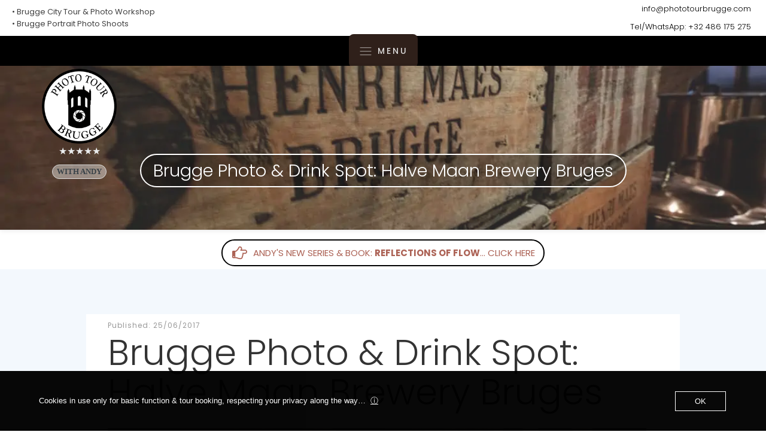

--- FILE ---
content_type: text/html; charset=UTF-8
request_url: https://www.phototourbrugge.com/2017/06/25/brugge-photo-drink-spot-halve-maan-brewery-bruges/
body_size: 25161
content:
<!DOCTYPE html>
<html lang="en-GB" >
<head>
<meta charset="UTF-8">
<meta name="viewport" content="width=device-width, initial-scale=1.0">
<!-- WP_HEAD() START -->
<title>Brugge Photo &amp; Drink Spot: Halve Maan Brewery Bruges - Photo Tour Brugge - Photo Tour Brugge -Bruges photo guide portrait photographer</title>
<link rel="preload" as="style" href="https://fonts.googleapis.com/css?family=Poppins:100,200,300,400,500,600,700,800,900|Poppins:100,200,300,400,500,600,700,800,900|Merriweather:100,200,300,400,500,600,700,800,900" >
<link rel="stylesheet" href="https://fonts.googleapis.com/css?family=Poppins:100,200,300,400,500,600,700,800,900|Poppins:100,200,300,400,500,600,700,800,900|Merriweather:100,200,300,400,500,600,700,800,900">
<!-- Google tag (gtag.js) consent mode dataLayer added by Site Kit -->
<script type="text/javascript" id="google_gtagjs-js-consent-mode-data-layer">
/* <![CDATA[ */
window.dataLayer = window.dataLayer || [];function gtag(){dataLayer.push(arguments);}
gtag('consent', 'default', {"ad_personalization":"denied","ad_storage":"denied","ad_user_data":"denied","analytics_storage":"denied","functionality_storage":"denied","security_storage":"denied","personalization_storage":"denied","region":["AT","BE","BG","CH","CY","CZ","DE","DK","EE","ES","FI","FR","GB","GR","HR","HU","IE","IS","IT","LI","LT","LU","LV","MT","NL","NO","PL","PT","RO","SE","SI","SK"],"wait_for_update":500});
window._googlesitekitConsentCategoryMap = {"statistics":["analytics_storage"],"marketing":["ad_storage","ad_user_data","ad_personalization"],"functional":["functionality_storage","security_storage"],"preferences":["personalization_storage"]};
window._googlesitekitConsents = {"ad_personalization":"denied","ad_storage":"denied","ad_user_data":"denied","analytics_storage":"denied","functionality_storage":"denied","security_storage":"denied","personalization_storage":"denied","region":["AT","BE","BG","CH","CY","CZ","DE","DK","EE","ES","FI","FR","GB","GR","HR","HU","IE","IS","IT","LI","LT","LU","LV","MT","NL","NO","PL","PT","RO","SE","SI","SK"],"wait_for_update":500};
/* ]]> */
</script>
<!-- End Google tag (gtag.js) consent mode dataLayer added by Site Kit -->
<meta name="description" content="[vc_row][vc_column][vc_column_text] About This Spot The Halve Maan Brewery (Half Moon) is a treasure of the city both for its history and photographic delight, not to mention the house beer Brugse Zot &amp; Straffe Hendrick (a full beer is included with the tour). Family owned and operated since opening in 1856,&hellip;">
<meta name="robots" content="index, follow, max-snippet:-1, max-image-preview:large, max-video-preview:-1">
<link rel="canonical" href="https://www.phototourbrugge.com/2017/06/25/brugge-photo-drink-spot-halve-maan-brewery-bruges/">
<meta property="og:url" content="https://www.phototourbrugge.com/2017/06/25/brugge-photo-drink-spot-halve-maan-brewery-bruges/">
<meta property="og:site_name" content="Photo Tour Brugge">
<meta property="og:locale" content="en_GB">
<meta property="og:type" content="article">
<meta property="article:author" content="https://facebook.com/phototourbrugge">
<meta property="article:publisher" content="https://facebook.com/phototourbrugge">
<meta property="article:section" content="Brugge Attractions">
<meta property="article:tag" content="Andy McSweeney">
<meta property="article:tag" content="beer">
<meta property="article:tag" content="beer museaum">
<meta property="article:tag" content="Belgie">
<meta property="article:tag" content="Belgium">
<meta property="article:tag" content="brewery">
<meta property="article:tag" content="brewing process">
<meta property="article:tag" content="Bruges">
<meta property="article:tag" content="Brugge">
<meta property="article:tag" content="Brugge tip">
<meta property="article:tag" content="Flanders">
<meta property="article:tag" content="Halve Maan Brewery">
<meta property="article:tag" content="local business">
<meta property="article:tag" content="Photo Tour Brugge">
<meta property="article:tag" content="photography location">
<meta property="article:tag" content="photography locations">
<meta property="article:tag" content="Vlaanderen">
<meta property="og:title" content="Brugge Photo &amp; Drink Spot: Halve Maan Brewery Bruges - Photo Tour Brugge - Photo Tour Brugge -Bruges photo guide portrait photographer">
<meta property="og:description" content="[vc_row][vc_column][vc_column_text] About This Spot The Halve Maan Brewery (Half Moon) is a treasure of the city both for its history and photographic delight, not to mention the house beer Brugse Zot &amp; Straffe Hendrick (a full beer is included with the tour). Family owned and operated since opening in 1856,&hellip;">
<meta property="og:image" content="https://usercontent.one/wp/www.phototourbrugge.com/wp-content/uploads/2017/07/halve-maan-brewery-bruges-brugge-2.jpg?media=1767820554">
<meta property="og:image:secure_url" content="https://usercontent.one/wp/www.phototourbrugge.com/wp-content/uploads/2017/07/halve-maan-brewery-bruges-brugge-2.jpg?media=1767820554">
<meta property="og:image:width" content="1200">
<meta property="og:image:height" content="800">
<meta name="twitter:card" content="summary">
<meta name="twitter:site" content="@phototourbrugge">
<meta name="twitter:creator" content="@phototourbrugge">
<meta name="twitter:title" content="Brugge Photo &amp; Drink Spot: Halve Maan Brewery Bruges - Photo Tour Brugge - Photo Tour Brugge -Bruges photo guide portrait photographer">
<meta name="twitter:description" content="[vc_row][vc_column][vc_column_text] About This Spot The Halve Maan Brewery (Half Moon) is a treasure of the city both for its history and photographic delight, not to mention the house beer Brugse Zot &amp; Straffe Hendrick (a full beer is included with the tour). Family owned and operated since opening in 1856,&hellip;">
<meta name="twitter:image" content="https://usercontent.one/wp/www.phototourbrugge.com/wp-content/uploads/2017/07/halve-maan-brewery-bruges-brugge-2.jpg?media=1767820554">
<link rel='dns-prefetch' href='//www.googletagmanager.com' />
<link rel="alternate" type="application/rss+xml" title="Photo Tour Brugge &raquo; Brugge Photo &#038; Drink Spot: Halve Maan Brewery Bruges Comments Feed" href="https://www.phototourbrugge.com/2017/06/25/brugge-photo-drink-spot-halve-maan-brewery-bruges/feed/" />
<link rel="alternate" title="oEmbed (JSON)" type="application/json+oembed" href="https://www.phototourbrugge.com/wp-json/oembed/1.0/embed?url=https%3A%2F%2Fwww.phototourbrugge.com%2F2017%2F06%2F25%2Fbrugge-photo-drink-spot-halve-maan-brewery-bruges%2F" />
<link rel="alternate" title="oEmbed (XML)" type="text/xml+oembed" href="https://www.phototourbrugge.com/wp-json/oembed/1.0/embed?url=https%3A%2F%2Fwww.phototourbrugge.com%2F2017%2F06%2F25%2Fbrugge-photo-drink-spot-halve-maan-brewery-bruges%2F&#038;format=xml" />
<style id='wp-img-auto-sizes-contain-inline-css' type='text/css'>
img:is([sizes=auto i],[sizes^="auto," i]){contain-intrinsic-size:3000px 1500px}
/*# sourceURL=wp-img-auto-sizes-contain-inline-css */
</style>
<style id='wp-emoji-styles-inline-css' type='text/css'>

	img.wp-smiley, img.emoji {
		display: inline !important;
		border: none !important;
		box-shadow: none !important;
		height: 1em !important;
		width: 1em !important;
		margin: 0 0.07em !important;
		vertical-align: -0.1em !important;
		background: none !important;
		padding: 0 !important;
	}
/*# sourceURL=wp-emoji-styles-inline-css */
</style>
<style id='wp-block-library-inline-css' type='text/css'>
:root{--wp-block-synced-color:#7a00df;--wp-block-synced-color--rgb:122,0,223;--wp-bound-block-color:var(--wp-block-synced-color);--wp-editor-canvas-background:#ddd;--wp-admin-theme-color:#007cba;--wp-admin-theme-color--rgb:0,124,186;--wp-admin-theme-color-darker-10:#006ba1;--wp-admin-theme-color-darker-10--rgb:0,107,160.5;--wp-admin-theme-color-darker-20:#005a87;--wp-admin-theme-color-darker-20--rgb:0,90,135;--wp-admin-border-width-focus:2px}@media (min-resolution:192dpi){:root{--wp-admin-border-width-focus:1.5px}}.wp-element-button{cursor:pointer}:root .has-very-light-gray-background-color{background-color:#eee}:root .has-very-dark-gray-background-color{background-color:#313131}:root .has-very-light-gray-color{color:#eee}:root .has-very-dark-gray-color{color:#313131}:root .has-vivid-green-cyan-to-vivid-cyan-blue-gradient-background{background:linear-gradient(135deg,#00d084,#0693e3)}:root .has-purple-crush-gradient-background{background:linear-gradient(135deg,#34e2e4,#4721fb 50%,#ab1dfe)}:root .has-hazy-dawn-gradient-background{background:linear-gradient(135deg,#faaca8,#dad0ec)}:root .has-subdued-olive-gradient-background{background:linear-gradient(135deg,#fafae1,#67a671)}:root .has-atomic-cream-gradient-background{background:linear-gradient(135deg,#fdd79a,#004a59)}:root .has-nightshade-gradient-background{background:linear-gradient(135deg,#330968,#31cdcf)}:root .has-midnight-gradient-background{background:linear-gradient(135deg,#020381,#2874fc)}:root{--wp--preset--font-size--normal:16px;--wp--preset--font-size--huge:42px}.has-regular-font-size{font-size:1em}.has-larger-font-size{font-size:2.625em}.has-normal-font-size{font-size:var(--wp--preset--font-size--normal)}.has-huge-font-size{font-size:var(--wp--preset--font-size--huge)}.has-text-align-center{text-align:center}.has-text-align-left{text-align:left}.has-text-align-right{text-align:right}.has-fit-text{white-space:nowrap!important}#end-resizable-editor-section{display:none}.aligncenter{clear:both}.items-justified-left{justify-content:flex-start}.items-justified-center{justify-content:center}.items-justified-right{justify-content:flex-end}.items-justified-space-between{justify-content:space-between}.screen-reader-text{border:0;clip-path:inset(50%);height:1px;margin:-1px;overflow:hidden;padding:0;position:absolute;width:1px;word-wrap:normal!important}.screen-reader-text:focus{background-color:#ddd;clip-path:none;color:#444;display:block;font-size:1em;height:auto;left:5px;line-height:normal;padding:15px 23px 14px;text-decoration:none;top:5px;width:auto;z-index:100000}html :where(.has-border-color){border-style:solid}html :where([style*=border-top-color]){border-top-style:solid}html :where([style*=border-right-color]){border-right-style:solid}html :where([style*=border-bottom-color]){border-bottom-style:solid}html :where([style*=border-left-color]){border-left-style:solid}html :where([style*=border-width]){border-style:solid}html :where([style*=border-top-width]){border-top-style:solid}html :where([style*=border-right-width]){border-right-style:solid}html :where([style*=border-bottom-width]){border-bottom-style:solid}html :where([style*=border-left-width]){border-left-style:solid}html :where(img[class*=wp-image-]){height:auto;max-width:100%}:where(figure){margin:0 0 1em}html :where(.is-position-sticky){--wp-admin--admin-bar--position-offset:var(--wp-admin--admin-bar--height,0px)}@media screen and (max-width:600px){html :where(.is-position-sticky){--wp-admin--admin-bar--position-offset:0px}}

/*# sourceURL=wp-block-library-inline-css */
</style><style id='global-styles-inline-css' type='text/css'>
:root{--wp--preset--aspect-ratio--square: 1;--wp--preset--aspect-ratio--4-3: 4/3;--wp--preset--aspect-ratio--3-4: 3/4;--wp--preset--aspect-ratio--3-2: 3/2;--wp--preset--aspect-ratio--2-3: 2/3;--wp--preset--aspect-ratio--16-9: 16/9;--wp--preset--aspect-ratio--9-16: 9/16;--wp--preset--color--black: #000000;--wp--preset--color--cyan-bluish-gray: #abb8c3;--wp--preset--color--white: #ffffff;--wp--preset--color--pale-pink: #f78da7;--wp--preset--color--vivid-red: #cf2e2e;--wp--preset--color--luminous-vivid-orange: #ff6900;--wp--preset--color--luminous-vivid-amber: #fcb900;--wp--preset--color--light-green-cyan: #7bdcb5;--wp--preset--color--vivid-green-cyan: #00d084;--wp--preset--color--pale-cyan-blue: #8ed1fc;--wp--preset--color--vivid-cyan-blue: #0693e3;--wp--preset--color--vivid-purple: #9b51e0;--wp--preset--gradient--vivid-cyan-blue-to-vivid-purple: linear-gradient(135deg,rgb(6,147,227) 0%,rgb(155,81,224) 100%);--wp--preset--gradient--light-green-cyan-to-vivid-green-cyan: linear-gradient(135deg,rgb(122,220,180) 0%,rgb(0,208,130) 100%);--wp--preset--gradient--luminous-vivid-amber-to-luminous-vivid-orange: linear-gradient(135deg,rgb(252,185,0) 0%,rgb(255,105,0) 100%);--wp--preset--gradient--luminous-vivid-orange-to-vivid-red: linear-gradient(135deg,rgb(255,105,0) 0%,rgb(207,46,46) 100%);--wp--preset--gradient--very-light-gray-to-cyan-bluish-gray: linear-gradient(135deg,rgb(238,238,238) 0%,rgb(169,184,195) 100%);--wp--preset--gradient--cool-to-warm-spectrum: linear-gradient(135deg,rgb(74,234,220) 0%,rgb(151,120,209) 20%,rgb(207,42,186) 40%,rgb(238,44,130) 60%,rgb(251,105,98) 80%,rgb(254,248,76) 100%);--wp--preset--gradient--blush-light-purple: linear-gradient(135deg,rgb(255,206,236) 0%,rgb(152,150,240) 100%);--wp--preset--gradient--blush-bordeaux: linear-gradient(135deg,rgb(254,205,165) 0%,rgb(254,45,45) 50%,rgb(107,0,62) 100%);--wp--preset--gradient--luminous-dusk: linear-gradient(135deg,rgb(255,203,112) 0%,rgb(199,81,192) 50%,rgb(65,88,208) 100%);--wp--preset--gradient--pale-ocean: linear-gradient(135deg,rgb(255,245,203) 0%,rgb(182,227,212) 50%,rgb(51,167,181) 100%);--wp--preset--gradient--electric-grass: linear-gradient(135deg,rgb(202,248,128) 0%,rgb(113,206,126) 100%);--wp--preset--gradient--midnight: linear-gradient(135deg,rgb(2,3,129) 0%,rgb(40,116,252) 100%);--wp--preset--font-size--small: 13px;--wp--preset--font-size--medium: 20px;--wp--preset--font-size--large: 36px;--wp--preset--font-size--x-large: 42px;--wp--preset--spacing--20: 0.44rem;--wp--preset--spacing--30: 0.67rem;--wp--preset--spacing--40: 1rem;--wp--preset--spacing--50: 1.5rem;--wp--preset--spacing--60: 2.25rem;--wp--preset--spacing--70: 3.38rem;--wp--preset--spacing--80: 5.06rem;--wp--preset--shadow--natural: 6px 6px 9px rgba(0, 0, 0, 0.2);--wp--preset--shadow--deep: 12px 12px 50px rgba(0, 0, 0, 0.4);--wp--preset--shadow--sharp: 6px 6px 0px rgba(0, 0, 0, 0.2);--wp--preset--shadow--outlined: 6px 6px 0px -3px rgb(255, 255, 255), 6px 6px rgb(0, 0, 0);--wp--preset--shadow--crisp: 6px 6px 0px rgb(0, 0, 0);}:where(.is-layout-flex){gap: 0.5em;}:where(.is-layout-grid){gap: 0.5em;}body .is-layout-flex{display: flex;}.is-layout-flex{flex-wrap: wrap;align-items: center;}.is-layout-flex > :is(*, div){margin: 0;}body .is-layout-grid{display: grid;}.is-layout-grid > :is(*, div){margin: 0;}:where(.wp-block-columns.is-layout-flex){gap: 2em;}:where(.wp-block-columns.is-layout-grid){gap: 2em;}:where(.wp-block-post-template.is-layout-flex){gap: 1.25em;}:where(.wp-block-post-template.is-layout-grid){gap: 1.25em;}.has-black-color{color: var(--wp--preset--color--black) !important;}.has-cyan-bluish-gray-color{color: var(--wp--preset--color--cyan-bluish-gray) !important;}.has-white-color{color: var(--wp--preset--color--white) !important;}.has-pale-pink-color{color: var(--wp--preset--color--pale-pink) !important;}.has-vivid-red-color{color: var(--wp--preset--color--vivid-red) !important;}.has-luminous-vivid-orange-color{color: var(--wp--preset--color--luminous-vivid-orange) !important;}.has-luminous-vivid-amber-color{color: var(--wp--preset--color--luminous-vivid-amber) !important;}.has-light-green-cyan-color{color: var(--wp--preset--color--light-green-cyan) !important;}.has-vivid-green-cyan-color{color: var(--wp--preset--color--vivid-green-cyan) !important;}.has-pale-cyan-blue-color{color: var(--wp--preset--color--pale-cyan-blue) !important;}.has-vivid-cyan-blue-color{color: var(--wp--preset--color--vivid-cyan-blue) !important;}.has-vivid-purple-color{color: var(--wp--preset--color--vivid-purple) !important;}.has-black-background-color{background-color: var(--wp--preset--color--black) !important;}.has-cyan-bluish-gray-background-color{background-color: var(--wp--preset--color--cyan-bluish-gray) !important;}.has-white-background-color{background-color: var(--wp--preset--color--white) !important;}.has-pale-pink-background-color{background-color: var(--wp--preset--color--pale-pink) !important;}.has-vivid-red-background-color{background-color: var(--wp--preset--color--vivid-red) !important;}.has-luminous-vivid-orange-background-color{background-color: var(--wp--preset--color--luminous-vivid-orange) !important;}.has-luminous-vivid-amber-background-color{background-color: var(--wp--preset--color--luminous-vivid-amber) !important;}.has-light-green-cyan-background-color{background-color: var(--wp--preset--color--light-green-cyan) !important;}.has-vivid-green-cyan-background-color{background-color: var(--wp--preset--color--vivid-green-cyan) !important;}.has-pale-cyan-blue-background-color{background-color: var(--wp--preset--color--pale-cyan-blue) !important;}.has-vivid-cyan-blue-background-color{background-color: var(--wp--preset--color--vivid-cyan-blue) !important;}.has-vivid-purple-background-color{background-color: var(--wp--preset--color--vivid-purple) !important;}.has-black-border-color{border-color: var(--wp--preset--color--black) !important;}.has-cyan-bluish-gray-border-color{border-color: var(--wp--preset--color--cyan-bluish-gray) !important;}.has-white-border-color{border-color: var(--wp--preset--color--white) !important;}.has-pale-pink-border-color{border-color: var(--wp--preset--color--pale-pink) !important;}.has-vivid-red-border-color{border-color: var(--wp--preset--color--vivid-red) !important;}.has-luminous-vivid-orange-border-color{border-color: var(--wp--preset--color--luminous-vivid-orange) !important;}.has-luminous-vivid-amber-border-color{border-color: var(--wp--preset--color--luminous-vivid-amber) !important;}.has-light-green-cyan-border-color{border-color: var(--wp--preset--color--light-green-cyan) !important;}.has-vivid-green-cyan-border-color{border-color: var(--wp--preset--color--vivid-green-cyan) !important;}.has-pale-cyan-blue-border-color{border-color: var(--wp--preset--color--pale-cyan-blue) !important;}.has-vivid-cyan-blue-border-color{border-color: var(--wp--preset--color--vivid-cyan-blue) !important;}.has-vivid-purple-border-color{border-color: var(--wp--preset--color--vivid-purple) !important;}.has-vivid-cyan-blue-to-vivid-purple-gradient-background{background: var(--wp--preset--gradient--vivid-cyan-blue-to-vivid-purple) !important;}.has-light-green-cyan-to-vivid-green-cyan-gradient-background{background: var(--wp--preset--gradient--light-green-cyan-to-vivid-green-cyan) !important;}.has-luminous-vivid-amber-to-luminous-vivid-orange-gradient-background{background: var(--wp--preset--gradient--luminous-vivid-amber-to-luminous-vivid-orange) !important;}.has-luminous-vivid-orange-to-vivid-red-gradient-background{background: var(--wp--preset--gradient--luminous-vivid-orange-to-vivid-red) !important;}.has-very-light-gray-to-cyan-bluish-gray-gradient-background{background: var(--wp--preset--gradient--very-light-gray-to-cyan-bluish-gray) !important;}.has-cool-to-warm-spectrum-gradient-background{background: var(--wp--preset--gradient--cool-to-warm-spectrum) !important;}.has-blush-light-purple-gradient-background{background: var(--wp--preset--gradient--blush-light-purple) !important;}.has-blush-bordeaux-gradient-background{background: var(--wp--preset--gradient--blush-bordeaux) !important;}.has-luminous-dusk-gradient-background{background: var(--wp--preset--gradient--luminous-dusk) !important;}.has-pale-ocean-gradient-background{background: var(--wp--preset--gradient--pale-ocean) !important;}.has-electric-grass-gradient-background{background: var(--wp--preset--gradient--electric-grass) !important;}.has-midnight-gradient-background{background: var(--wp--preset--gradient--midnight) !important;}.has-small-font-size{font-size: var(--wp--preset--font-size--small) !important;}.has-medium-font-size{font-size: var(--wp--preset--font-size--medium) !important;}.has-large-font-size{font-size: var(--wp--preset--font-size--large) !important;}.has-x-large-font-size{font-size: var(--wp--preset--font-size--x-large) !important;}
/*# sourceURL=global-styles-inline-css */
</style>

<style id='classic-theme-styles-inline-css' type='text/css'>
/*! This file is auto-generated */
.wp-block-button__link{color:#fff;background-color:#32373c;border-radius:9999px;box-shadow:none;text-decoration:none;padding:calc(.667em + 2px) calc(1.333em + 2px);font-size:1.125em}.wp-block-file__button{background:#32373c;color:#fff;text-decoration:none}
/*# sourceURL=/wp-includes/css/classic-themes.min.css */
</style>
<link rel='stylesheet' id='contact-form-7-css' href='https://usercontent.one/wp/www.phototourbrugge.com/wp-content/plugins/contact-form-7/includes/css/styles.css?ver=6.1.4&media=1767820554' type='text/css' media='all' />
<link rel='stylesheet' id='wpa-css-css' href='https://usercontent.one/wp/www.phototourbrugge.com/wp-content/plugins/honeypot/includes/css/wpa.css?ver=2.3.04&media=1767820554' type='text/css' media='all' />
<link rel='stylesheet' id='oc_cb_css_fr-css' href='https://usercontent.one/wp/www.phototourbrugge.com/wp-content/plugins/onecom-themes-plugins/assets/min-css/cookie-banner-frontend.min.css?ver=5.0.1&media=1767820554' type='text/css' media='all' />
<link rel='stylesheet' id='oxygen-aos-css' href='https://usercontent.one/wp/www.phototourbrugge.com/wp-content/plugins/oxygen/component-framework/vendor/aos/aos.css?ver=6.9&media=1767820554' type='text/css' media='all' />
<link rel='stylesheet' id='oxygen-css' href='https://usercontent.one/wp/www.phototourbrugge.com/wp-content/plugins/oxygen/component-framework/oxygen.css?ver=4.9.5&media=1767820554' type='text/css' media='all' />
<link rel='stylesheet' id='fancybox-css' href='https://usercontent.one/wp/www.phototourbrugge.com/wp-content/plugins/easy-fancybox/fancybox/2.2.0/jquery.fancybox.min.css?ver=6.9&media=1767820554' type='text/css' media='screen' />
<link rel='stylesheet' id='wprevpro_w3-css' href='https://usercontent.one/wp/www.phototourbrugge.com/wp-content/plugins/wp-review-slider-pro/public/css/wprevpro_w3_min.css?ver=12.6&media=1767820554.1_1' type='text/css' media='all' />
<style id='wprevpro_w3-inline-css' type='text/css'>
.wprev_banner_outer{background:rgba( 0, 0, 0, 0 );}.wprev_banner_outer{color:rgb(0,0,0);}.wprev_banner_outer{border-radius:20px;}.wprevb1 .wprevpro_bnrevus_btn{border-radius:20px;}.wprev_banner_outer{box-shadow:0 0 10px 2px rgb(0 0 0 / 14%);}.wprev_banner_top{display:none;}.wprevpro_bnrevus_btn{border-color:rgb(5,85,135);}.wprevpro_bnrevus_btn{background-color:rgb(255,255,255);}.wprevpro_bnrevus_btn{color:rgb(0,0,0);}#wprev-slider-1 .wprevpro_star_imgs{color:rgba(188,176,0,0.89);}#wprev-slider-1 .wprsp-star{color:rgba(188,176,0,0.89);}#wprev-slider-1 .wprevpro_star_imgs span.svgicons{background:rgba(188,176,0,0.89);}#wprev-slider-1 .wprev_preview_bradius_T5{border-radius:25px;}#wprev-slider-1 .wprev_preview_bg1_T5{background:rgba(68,134,191,0.29);}#wprev-slider-1 .wprev_preview_bg2_T5{background:rgb(255,255,255);}#wprev-slider-1 .wprev_preview_tcolor1_T5{color:rgb(0,0,0);}#wprev-slider-1 .wprev_preview_tcolor2_T5{color:rgb(85,85,85);}#wprev-slider-1 .wprev_preview_tcolor1_T5{font-size:15px;line-height:normal;}#wprev-slider-1 .wprev_preview_tcolor2_T5{font-size:10px;line-height:normal;}#wprev-slider-1 .wprev_preview_bradius_T5{box-shadow:0 0 10px 2px rgb(0 0 0 / 14%);}#wprev-slider-1 .outerrevdiv{transition:transform ease 400ms;} #wprev-slider-1 .outerrevdiv:hover{transform:translate(0, -4px);} #wprev-slider-1 .outerrevdiv{transition:transform ease 400ms;transform-origin:center;} #wprev-slider-1 .outerrevdiv:hover{transform:scale(1.05);} #wprev-slider-1 .wprev_preview_bg1_T5{border-bottom:3px solid rgb(255,255,255)}#wprev-slider-1 .wprs_rd_more, #wprev-slider-1 .wprs_rd_less, #wprev-slider-1 .wprevpro_btn_show_rdpop{color:#0600ce;}#wprev-slider-1 .wprevpro_star_imgs span.svgicons{width:18px;height:18px;}#wprev-slider-1 .wprevsiteicon{height:15px;}#wprev-slider-1 .wprev_media_img{width:auto;height:40px;}.brnprevclass{border-width:2px !important}.brnprevclass{border-radius:25px !important}.brnprevclass{border-color:#000000 !important}.brnprevclass{color:#000000 !important}.brnprevclass{font-size:14px !important}#wprev-slider-1 .indrevlineclamp{display:-webkit-box;-webkit-line-clamp:4;-webkit-box-orient:vertical;overflow:hidden;hyphens:auto;word-break:auto-phrase;}.wprev_banner_outer{background:rgba( 0, 0, 0, 0 );}.wprev_banner_outer{color:rgb(0,0,0);}.wprev_banner_outer{border-radius:20px;}.wprevb1 .wprevpro_bnrevus_btn{border-radius:20px;}.wprev_banner_outer{box-shadow:0 0 10px 2px rgb(0 0 0 / 14%);}.wprev_banner_top{display:none;}.wprevpro_bnrevus_btn{border-color:rgb(5,85,135);}.wprevpro_bnrevus_btn{background-color:rgb(255,255,255);}.wprevpro_bnrevus_btn{color:rgb(0,0,0);}#wprev-slider-1_widget .wprevpro_star_imgs{color:rgba(188,176,0,0.89);}#wprev-slider-1_widget .wprsp-star{color:rgba(188,176,0,0.89);}#wprev-slider-1_widget .wprevpro_star_imgs span.svgicons{background:rgba(188,176,0,0.89);}#wprev-slider-1_widget .wprev_preview_bradius_T5_widget{border-radius:25px;}#wprev-slider-1_widget .wprev_preview_bg1_T5_widget{background:rgba(68,134,191,0.29);}#wprev-slider-1_widget .wprev_preview_bg2_T5_widget{background:rgb(255,255,255);}#wprev-slider-1_widget .wprev_preview_tcolor1_T5_widget{color:rgb(0,0,0);}#wprev-slider-1_widget .wprev_preview_tcolor2_T5_widget{color:rgb(85,85,85);}#wprev-slider-1_widget .wprev_preview_tcolor1_T5_widget{font-size:15px;line-height:normal;}#wprev-slider-1_widget .wprev_preview_tcolor2_T5_widget{font-size:10px;line-height:normal;}#wprev-slider-1_widget .wprev_preview_bradius_T5_widget{box-shadow:0 0 10px 2px rgb(0 0 0 / 14%);}#wprev-slider-1_widget .outerrevdiv{transition:transform ease 400ms;} #wprev-slider-1_widget .outerrevdiv:hover{transform:translate(0, -4px);} #wprev-slider-1_widget .outerrevdiv{transition:transform ease 400ms;transform-origin:center;} #wprev-slider-1_widget .outerrevdiv:hover{transform:scale(1.05);} #wprev-slider-1_widget .wprev_preview_bg1_T5_widget{border-bottom:3px solid rgb(255,255,255)}#wprev-slider-1_widget .wprs_rd_more, #wprev-slider-1_widget .wprs_rd_less, #wprev-slider-1_widget .wprevpro_btn_show_rdpop{color:#0600ce;}#wprev-slider-1_widget .wprevpro_star_imgs span.svgicons{width:18px;height:18px;}#wprev-slider-1_widget .wprevsiteicon{height:15px;}#wprev-slider-1_widget .wprev_media_img{width:auto;height:40px;}.brnprevclass{border-width:2px !important}.brnprevclass{border-radius:25px !important}.brnprevclass{border-color:#000000 !important}.brnprevclass{color:#000000 !important}.brnprevclass{font-size:14px !important}#wprev-slider-1 .indrevlineclamp{display:-webkit-box;-webkit-line-clamp:4;-webkit-box-orient:vertical;overflow:hidden;hyphens:auto;word-break:auto-phrase;}.wprev_banner_outer{border-radius:25px;}.wprevb1 .wprevpro_bnrevus_btn{border-radius:25px;}.wprev_banner_outer{box-shadow:0 0 10px 2px rgb(0 0 0 / 14%);}.wprevpro_bnrevus_btn{border-color:rgb(5,85,135);}.wprevpro_bnrevus_btn{background-color:rgb(255,255,255);}.wprevpro_bnrevus_btn{color:rgb(0,0,0);}div#wprev-slider-2 .wprev_norevsfound{display:none;}#wprev-slider-2 .wprevpro_star_imgs{color:rgb(221,153,51);}#wprev-slider-2 .wprsp-star{color:rgb(221,153,51);}#wprev-slider-2 .wprevpro_star_imgs span.svgicons{background:rgb(221,153,51);}#wprev-slider-2 .wprev_preview_bradius_T5{border-radius:25px;}#wprev-slider-2 .wprev_preview_bg1_T5{background:rgba(30,115,190,0.2);}#wprev-slider-2 .wprev_preview_bg2_T5{background:rgb(255,255,255);}#wprev-slider-2 .wprev_preview_tcolor1_T5{color:rgb(85,85,85);}#wprev-slider-2 .wprev_preview_tcolor2_T5{color:rgb(85,85,85);}#wprev-slider-2 .wprev_preview_tcolor1_T5{font-size:18px;line-height:normal;}#wprev-slider-2 .wprev_preview_tcolor2_T5{font-size:11px;line-height:normal;}#wprev-slider-2 .wprev_preview_bradius_T5{box-shadow:0 0 10px 2px rgb(0 0 0 / 14%);}#wprev-slider-2 .outerrevdiv{transition:transform ease 400ms;} #wprev-slider-2 .outerrevdiv:hover{transform:translate(0, -4px);} #wprev-slider-2 .outerrevdiv{transition:transform ease 400ms;transform-origin:center;} #wprev-slider-2 .outerrevdiv:hover{transform:scale(1.05);} #wprev-slider-2 .wprev_preview_bg1_T5{border-bottom:3px solid rgb(255,255,255)}#wprev-slider-2 .wprs_rd_more, #wprev-slider-2 .wprs_rd_less, #wprev-slider-2 .wprevpro_btn_show_rdpop{color:#0000ee;}#wprev-slider-2 .wprevpro_star_imgs span.svgicons{width:18px;height:18px;}#wprev-slider-2 .wprevsiteicon{height:27px;}.brnprevclass{border-width:9px !important}.brnprevclass{border-radius:15px !important}.brnprevclass{border-color:#d1b110 !important}.brnprevclass{color:#dda146 !important}.brnprevclass{font-size:26px !important}#wprev-slider-2 .indrevlineclamp{display:-webkit-box;-webkit-line-clamp:6;-webkit-box-orient:vertical;overflow:hidden;hyphens:auto;word-break:auto-phrase;}.wprev_banner_outer{border-radius:25px;}.wprevb1 .wprevpro_bnrevus_btn{border-radius:25px;}.wprev_banner_outer{box-shadow:0 0 10px 2px rgb(0 0 0 / 14%);}.wprevpro_bnrevus_btn{border-color:rgb(5,85,135);}.wprevpro_bnrevus_btn{background-color:rgb(255,255,255);}.wprevpro_bnrevus_btn{color:rgb(0,0,0);}div#wprev-slider-2 .wprev_norevsfound{display:none;}#wprev-slider-2_widget .wprevpro_star_imgs{color:rgb(221,153,51);}#wprev-slider-2_widget .wprsp-star{color:rgb(221,153,51);}#wprev-slider-2_widget .wprevpro_star_imgs span.svgicons{background:rgb(221,153,51);}#wprev-slider-2_widget .wprev_preview_bradius_T5_widget{border-radius:25px;}#wprev-slider-2_widget .wprev_preview_bg1_T5_widget{background:rgba(30,115,190,0.2);}#wprev-slider-2_widget .wprev_preview_bg2_T5_widget{background:rgb(255,255,255);}#wprev-slider-2_widget .wprev_preview_tcolor1_T5_widget{color:rgb(85,85,85);}#wprev-slider-2_widget .wprev_preview_tcolor2_T5_widget{color:rgb(85,85,85);}#wprev-slider-2_widget .wprev_preview_tcolor1_T5_widget{font-size:18px;line-height:normal;}#wprev-slider-2_widget .wprev_preview_tcolor2_T5_widget{font-size:11px;line-height:normal;}#wprev-slider-2_widget .wprev_preview_bradius_T5_widget{box-shadow:0 0 10px 2px rgb(0 0 0 / 14%);}#wprev-slider-2_widget .outerrevdiv{transition:transform ease 400ms;} #wprev-slider-2_widget .outerrevdiv:hover{transform:translate(0, -4px);} #wprev-slider-2_widget .outerrevdiv{transition:transform ease 400ms;transform-origin:center;} #wprev-slider-2_widget .outerrevdiv:hover{transform:scale(1.05);} #wprev-slider-2_widget .wprev_preview_bg1_T5_widget{border-bottom:3px solid rgb(255,255,255)}#wprev-slider-2_widget .wprs_rd_more, #wprev-slider-2_widget .wprs_rd_less, #wprev-slider-2_widget .wprevpro_btn_show_rdpop{color:#0000ee;}#wprev-slider-2_widget .wprevpro_star_imgs span.svgicons{width:18px;height:18px;}#wprev-slider-2_widget .wprevsiteicon{height:27px;}.brnprevclass{border-width:9px !important}.brnprevclass{border-radius:15px !important}.brnprevclass{border-color:#d1b110 !important}.brnprevclass{color:#dda146 !important}.brnprevclass{font-size:26px !important}#wprev-slider-2 .indrevlineclamp{display:-webkit-box;-webkit-line-clamp:6;-webkit-box-orient:vertical;overflow:hidden;hyphens:auto;word-break:auto-phrase;}.wprev_banner_outer{background:rgba(247,247,247,0.68);}.wprev_banner_outer{border-radius:25px;}.wprevb1 .wprevpro_bnrevus_btn{border-radius:25px;}.wprev_banner_outer{box-shadow:0 0 10px 2px rgb(0 0 0 / 14%);}.wprevpro_bnrevus_btn{border-color:rgb(5,85,135);}.wprevpro_bnrevus_btn{background-color:rgb(255,255,255);}.wprevpro_bnrevus_btn{color:rgb(0,0,0);}#wprev-slider-3 .wprevpro_star_imgs{color:rgb(238,238,34);}#wprev-slider-3 .wprsp-star{color:rgb(238,238,34);}#wprev-slider-3 .wprevpro_star_imgs span.svgicons{background:rgb(238,238,34);}#wprev-slider-3 .wprev_preview_bradius_T5{border-radius:25px;}#wprev-slider-3 .wprev_preview_bg1_T5{background:rgba(103,150,191,0.61);}#wprev-slider-3 .wprev_preview_bg2_T5{background:rgb(252,252,252);}#wprev-slider-3 .wprev_preview_tcolor1_T5{color:rgb(255,255,255);}#wprev-slider-3 .wprev_preview_tcolor2_T5{color:rgb(229,229,229);}#wprev-slider-3 .wprev_preview_bradius_T5{box-shadow:0 0 10px 2px rgb(0 0 0 / 14%);}#wprev-slider-3 .outerrevdiv{transition:transform ease 400ms;} #wprev-slider-3 .outerrevdiv:hover{transform:translate(0, -4px);} #wprev-slider-3 .wprev_preview_bg1_T5{border-bottom:3px solid rgb(252,252,252)}#wprev-slider-3 .wprs_rd_more, #wprev-slider-3 .wprs_rd_less, #wprev-slider-3 .wprevpro_btn_show_rdpop{color:#0000ee;}#wprev-slider-3 .wprevpro_star_imgs span.svgicons{width:22px;height:22px;}#wprev-slider-3 .wprevsiteicon{height:16px;}#wprev-slider-3 .wprev_media_img{width:auto;height:40px;}.brnprevclass{border-width:2px !important}.brnprevclass{border-radius:30px !important}.brnprevclass{border-color:#000000 !important}.brnprevclass{background-color:#ffffff !important}.brnprevclass:hover{background-color:#00000066 !important}.brnprevclass.current{background-color:#00000066 !important}.brnprevclass{color:#000000 !important}.brnprevclass{font-size:14px !important}#wprev-slider-3 .indrevlineclamp{display:-webkit-box;-webkit-line-clamp:5;-webkit-box-orient:vertical;overflow:hidden;hyphens:auto;word-break:auto-phrase;}.wprev_banner_outer{background:rgba(247,247,247,0.68);}.wprev_banner_outer{border-radius:25px;}.wprevb1 .wprevpro_bnrevus_btn{border-radius:25px;}.wprev_banner_outer{box-shadow:0 0 10px 2px rgb(0 0 0 / 14%);}.wprevpro_bnrevus_btn{border-color:rgb(5,85,135);}.wprevpro_bnrevus_btn{background-color:rgb(255,255,255);}.wprevpro_bnrevus_btn{color:rgb(0,0,0);}#wprev-slider-3_widget .wprevpro_star_imgs{color:rgb(238,238,34);}#wprev-slider-3_widget .wprsp-star{color:rgb(238,238,34);}#wprev-slider-3_widget .wprevpro_star_imgs span.svgicons{background:rgb(238,238,34);}#wprev-slider-3_widget .wprev_preview_bradius_T5_widget{border-radius:25px;}#wprev-slider-3_widget .wprev_preview_bg1_T5_widget{background:rgba(103,150,191,0.61);}#wprev-slider-3_widget .wprev_preview_bg2_T5_widget{background:rgb(252,252,252);}#wprev-slider-3_widget .wprev_preview_tcolor1_T5_widget{color:rgb(255,255,255);}#wprev-slider-3_widget .wprev_preview_tcolor2_T5_widget{color:rgb(229,229,229);}#wprev-slider-3_widget .wprev_preview_bradius_T5_widget{box-shadow:0 0 10px 2px rgb(0 0 0 / 14%);}#wprev-slider-3_widget .outerrevdiv{transition:transform ease 400ms;} #wprev-slider-3_widget .outerrevdiv:hover{transform:translate(0, -4px);} #wprev-slider-3_widget .wprev_preview_bg1_T5_widget{border-bottom:3px solid rgb(252,252,252)}#wprev-slider-3_widget .wprs_rd_more, #wprev-slider-3_widget .wprs_rd_less, #wprev-slider-3_widget .wprevpro_btn_show_rdpop{color:#0000ee;}#wprev-slider-3_widget .wprevpro_star_imgs span.svgicons{width:22px;height:22px;}#wprev-slider-3_widget .wprevsiteicon{height:16px;}#wprev-slider-3_widget .wprev_media_img{width:auto;height:40px;}.brnprevclass{border-width:2px !important}.brnprevclass{border-radius:30px !important}.brnprevclass{border-color:#000000 !important}.brnprevclass{background-color:#ffffff !important}.brnprevclass:hover{background-color:#00000066 !important}.brnprevclass.current{background-color:#00000066 !important}.brnprevclass{color:#000000 !important}.brnprevclass{font-size:14px !important}#wprev-slider-3 .indrevlineclamp{display:-webkit-box;-webkit-line-clamp:5;-webkit-box-orient:vertical;overflow:hidden;hyphens:auto;word-break:auto-phrase;}.wprev_banner_outer{background:rgba( 0, 0, 0, 0 );}.wprev_banner_outer{color:rgb(0,0,0);}.wprev_banner_outer{border-radius:20px;}.wprevb1 .wprevpro_bnrevus_btn{border-radius:20px;}.wprev_banner_outer{box-shadow:0 0 10px 2px rgb(0 0 0 / 14%);}.wprev_banner_top{display:none;}.wprevpro_bnrevus_btn{border-color:rgb(5,85,135);}.wprevpro_bnrevus_btn{background-color:rgb(255,255,255);}.wprevpro_bnrevus_btn{color:rgb(0,0,0);}@media screen and (min-width:600px){div#wprev-slider-5{margin-top:1px;}div#wprev-slider-5{margin-bottom:1px;}}@media only screen and (max-width:600px){div#wprev-slider-5{margin-top:1px;}div#wprev-slider-5{margin-bottom:1px;}}#wprev-slider-5 .wprevpro_star_imgs{color:rgba(188,176,0,0.89);}#wprev-slider-5 .wprsp-star{color:rgba(188,176,0,0.89);}#wprev-slider-5 .wprevpro_star_imgs span.svgicons{background:rgba(188,176,0,0.89);}#wprev-slider-5 .wprev_preview_bradius_T5{border-radius:30px;}#wprev-slider-5 .wprev_preview_bg1_T5{background:rgba(68,134,191,0.29);}#wprev-slider-5 .wprev_preview_bg2_T5{background:rgb(255,255,255);}#wprev-slider-5 .wprev_preview_tcolor1_T5{color:rgb(0,0,0);}#wprev-slider-5 .wprev_preview_tcolor2_T5{color:rgb(85,85,85);}#wprev-slider-5 .wprev_preview_tcolor1_T5{font-size:15px;line-height:normal;}#wprev-slider-5 .wprev_preview_tcolor2_T5{font-size:11px;line-height:normal;}#wprev-slider-5 .wprev_preview_bradius_T5{box-shadow:0 0 10px 2px rgb(0 0 0 / 14%);}#wprev-slider-5 .outerrevdiv{transition:transform ease 400ms;} #wprev-slider-5 .outerrevdiv:hover{transform:translate(0, -4px);} #wprev-slider-5 .wprev_preview_bg1_T5{border-bottom:3px solid rgb(255,255,255)}#wprev-slider-5 .wprs_rd_more, #wprev-slider-5 .wprs_rd_less, #wprev-slider-5 .wprevpro_btn_show_rdpop{color:#4c48ce;}#wprev-slider-5 .wprevpro_star_imgs span.svgicons{width:18px;height:18px;}#wprev-slider-5 .wprevsiteicon{height:14px;}#wprev-slider-5 .wprev_media_img{width:auto;height:40px;}.brnprevclass{border-width:2px !important}.brnprevclass{border-radius:25px !important}.brnprevclass{border-color:#000000 !important}.brnprevclass{background-color:#ffffff !important}.brnprevclass:hover{background-color:#00000066 !important}.brnprevclass.current{background-color:#00000066 !important}.brnprevclass{color:#000000 !important}.brnprevclass{font-size:14px !important}#wprev-slider-5 .indrevlineclamp{display:-webkit-box;-webkit-line-clamp:4;-webkit-box-orient:vertical;overflow:hidden;hyphens:auto;word-break:auto-phrase;}.wprev_banner_outer{background:rgba( 0, 0, 0, 0 );}.wprev_banner_outer{color:rgb(0,0,0);}.wprev_banner_outer{border-radius:20px;}.wprevb1 .wprevpro_bnrevus_btn{border-radius:20px;}.wprev_banner_outer{box-shadow:0 0 10px 2px rgb(0 0 0 / 14%);}.wprev_banner_top{display:none;}.wprevpro_bnrevus_btn{border-color:rgb(5,85,135);}.wprevpro_bnrevus_btn{background-color:rgb(255,255,255);}.wprevpro_bnrevus_btn{color:rgb(0,0,0);}@media screen and (min-width:600px){div#wprev-slider-5{margin-top:1px;}div#wprev-slider-5{margin-bottom:1px;}}@media only screen and (max-width:600px){div#wprev-slider-5{margin-top:1px;}div#wprev-slider-5{margin-bottom:1px;}}#wprev-slider-5_widget .wprevpro_star_imgs{color:rgba(188,176,0,0.89);}#wprev-slider-5_widget .wprsp-star{color:rgba(188,176,0,0.89);}#wprev-slider-5_widget .wprevpro_star_imgs span.svgicons{background:rgba(188,176,0,0.89);}#wprev-slider-5_widget .wprev_preview_bradius_T5_widget{border-radius:30px;}#wprev-slider-5_widget .wprev_preview_bg1_T5_widget{background:rgba(68,134,191,0.29);}#wprev-slider-5_widget .wprev_preview_bg2_T5_widget{background:rgb(255,255,255);}#wprev-slider-5_widget .wprev_preview_tcolor1_T5_widget{color:rgb(0,0,0);}#wprev-slider-5_widget .wprev_preview_tcolor2_T5_widget{color:rgb(85,85,85);}#wprev-slider-5_widget .wprev_preview_tcolor1_T5_widget{font-size:15px;line-height:normal;}#wprev-slider-5_widget .wprev_preview_tcolor2_T5_widget{font-size:11px;line-height:normal;}#wprev-slider-5_widget .wprev_preview_bradius_T5_widget{box-shadow:0 0 10px 2px rgb(0 0 0 / 14%);}#wprev-slider-5_widget .outerrevdiv{transition:transform ease 400ms;} #wprev-slider-5_widget .outerrevdiv:hover{transform:translate(0, -4px);} #wprev-slider-5_widget .wprev_preview_bg1_T5_widget{border-bottom:3px solid rgb(255,255,255)}#wprev-slider-5_widget .wprs_rd_more, #wprev-slider-5_widget .wprs_rd_less, #wprev-slider-5_widget .wprevpro_btn_show_rdpop{color:#4c48ce;}#wprev-slider-5_widget .wprevpro_star_imgs span.svgicons{width:18px;height:18px;}#wprev-slider-5_widget .wprevsiteicon{height:14px;}#wprev-slider-5_widget .wprev_media_img{width:auto;height:40px;}.brnprevclass{border-width:2px !important}.brnprevclass{border-radius:25px !important}.brnprevclass{border-color:#000000 !important}.brnprevclass{background-color:#ffffff !important}.brnprevclass:hover{background-color:#00000066 !important}.brnprevclass.current{background-color:#00000066 !important}.brnprevclass{color:#000000 !important}.brnprevclass{font-size:14px !important}#wprev-slider-5 .indrevlineclamp{display:-webkit-box;-webkit-line-clamp:4;-webkit-box-orient:vertical;overflow:hidden;hyphens:auto;word-break:auto-phrase;}.wprev_banner_outer{background:rgba( 0, 0, 0, 0 );}.wprev_banner_outer{color:rgb(0,0,0);}.wprev_banner_outer{border-radius:20px;}.wprevb1 .wprevpro_bnrevus_btn{border-radius:20px;}.wprev_banner_outer{box-shadow:0 0 10px 2px rgb(0 0 0 / 14%);}.wprev_banner_top{display:none;}.wprevpro_bnrevus_btn{border-color:rgb(5,85,135);}.wprevpro_bnrevus_btn{background-color:rgb(255,255,255);}.wprevpro_bnrevus_btn{color:rgb(0,0,0);}@media screen and (min-width:600px){div#wprev-slider-6{margin-top:1px;}div#wprev-slider-6{margin-bottom:1px;}}@media only screen and (max-width:600px){div#wprev-slider-6{margin-top:1px;}div#wprev-slider-6{margin-bottom:1px;}}#wprev-slider-6 .wprevpro_star_imgs{color:rgba(188,176,0,0.89);}#wprev-slider-6 .wprsp-star{color:rgba(188,176,0,0.89);}#wprev-slider-6 .wprevpro_star_imgs span.svgicons{background:rgba(188,176,0,0.89);}#wprev-slider-6 .wprev_preview_bradius_T5{border-radius:30px;}#wprev-slider-6 .wprev_preview_bg1_T5{background:rgba(68,134,191,0.29);}#wprev-slider-6 .wprev_preview_bg2_T5{background:rgb(255,255,255);}#wprev-slider-6 .wprev_preview_tcolor1_T5{color:rgb(0,0,0);}#wprev-slider-6 .wprev_preview_tcolor2_T5{color:rgb(85,85,85);}#wprev-slider-6 .wprev_preview_tcolor1_T5{font-size:15px;line-height:normal;}#wprev-slider-6 .wprev_preview_tcolor2_T5{font-size:11px;line-height:normal;}#wprev-slider-6 .wprev_preview_bradius_T5{box-shadow:0 0 10px 2px rgb(0 0 0 / 14%);}#wprev-slider-6 .outerrevdiv{transition:transform ease 400ms;} #wprev-slider-6 .outerrevdiv:hover{transform:translate(0, -4px);} #wprev-slider-6 .wprev_preview_bg1_T5{border-bottom:3px solid rgb(255,255,255)}#wprev-slider-6 .wprs_rd_more, #wprev-slider-6 .wprs_rd_less, #wprev-slider-6 .wprevpro_btn_show_rdpop{color:#4c48ce;}#wprev-slider-6 .wprevpro_star_imgs span.svgicons{width:18px;height:18px;}#wprev-slider-6 .wprevsiteicon{height:14px;}#wprev-slider-6 .wprev_media_img{width:auto;height:40px;}@media only screen and (max-width:600px){#wprs_nav_6{display:none;}}.brnprevclass{border-width:2px !important}.brnprevclass{border-radius:25px !important}.brnprevclass{border-color:#000000 !important}.brnprevclass{background-color:#ffffff !important}.brnprevclass:hover{background-color:#00000066 !important}.brnprevclass.current{background-color:#00000066 !important}.brnprevclass{color:#000000 !important}.brnprevclass{font-size:14px !important}#wprev-slider-6 .indrevlineclamp{display:-webkit-box;-webkit-line-clamp:5;-webkit-box-orient:vertical;overflow:hidden;hyphens:auto;word-break:auto-phrase;}.wprev_banner_outer{background:rgba( 0, 0, 0, 0 );}.wprev_banner_outer{color:rgb(0,0,0);}.wprev_banner_outer{border-radius:20px;}.wprevb1 .wprevpro_bnrevus_btn{border-radius:20px;}.wprev_banner_outer{box-shadow:0 0 10px 2px rgb(0 0 0 / 14%);}.wprev_banner_top{display:none;}.wprevpro_bnrevus_btn{border-color:rgb(5,85,135);}.wprevpro_bnrevus_btn{background-color:rgb(255,255,255);}.wprevpro_bnrevus_btn{color:rgb(0,0,0);}@media screen and (min-width:600px){div#wprev-slider-6{margin-top:1px;}div#wprev-slider-6{margin-bottom:1px;}}@media only screen and (max-width:600px){div#wprev-slider-6{margin-top:1px;}div#wprev-slider-6{margin-bottom:1px;}}#wprev-slider-6_widget .wprevpro_star_imgs{color:rgba(188,176,0,0.89);}#wprev-slider-6_widget .wprsp-star{color:rgba(188,176,0,0.89);}#wprev-slider-6_widget .wprevpro_star_imgs span.svgicons{background:rgba(188,176,0,0.89);}#wprev-slider-6_widget .wprev_preview_bradius_T5_widget{border-radius:30px;}#wprev-slider-6_widget .wprev_preview_bg1_T5_widget{background:rgba(68,134,191,0.29);}#wprev-slider-6_widget .wprev_preview_bg2_T5_widget{background:rgb(255,255,255);}#wprev-slider-6_widget .wprev_preview_tcolor1_T5_widget{color:rgb(0,0,0);}#wprev-slider-6_widget .wprev_preview_tcolor2_T5_widget{color:rgb(85,85,85);}#wprev-slider-6_widget .wprev_preview_tcolor1_T5_widget{font-size:15px;line-height:normal;}#wprev-slider-6_widget .wprev_preview_tcolor2_T5_widget{font-size:11px;line-height:normal;}#wprev-slider-6_widget .wprev_preview_bradius_T5_widget{box-shadow:0 0 10px 2px rgb(0 0 0 / 14%);}#wprev-slider-6_widget .outerrevdiv{transition:transform ease 400ms;} #wprev-slider-6_widget .outerrevdiv:hover{transform:translate(0, -4px);} #wprev-slider-6_widget .wprev_preview_bg1_T5_widget{border-bottom:3px solid rgb(255,255,255)}#wprev-slider-6_widget .wprs_rd_more, #wprev-slider-6_widget .wprs_rd_less, #wprev-slider-6_widget .wprevpro_btn_show_rdpop{color:#4c48ce;}#wprev-slider-6_widget .wprevpro_star_imgs span.svgicons{width:18px;height:18px;}#wprev-slider-6_widget .wprevsiteicon{height:14px;}#wprev-slider-6_widget .wprev_media_img{width:auto;height:40px;}@media only screen and (max-width:600px){#wprs_nav_6{display:none;}}.brnprevclass{border-width:2px !important}.brnprevclass{border-radius:25px !important}.brnprevclass{border-color:#000000 !important}.brnprevclass{background-color:#ffffff !important}.brnprevclass:hover{background-color:#00000066 !important}.brnprevclass.current{background-color:#00000066 !important}.brnprevclass{color:#000000 !important}.brnprevclass{font-size:14px !important}#wprev-slider-6 .indrevlineclamp{display:-webkit-box;-webkit-line-clamp:5;-webkit-box-orient:vertical;overflow:hidden;hyphens:auto;word-break:auto-phrase;}
/*# sourceURL=wprevpro_w3-inline-css */
</style>
<script type="text/javascript" src="https://www.phototourbrugge.com/wp-includes/js/jquery/jquery.min.js?ver=3.7.1" id="jquery-core-js"></script>
<script type="text/javascript" src="https://usercontent.one/wp/www.phototourbrugge.com/wp-content/plugins/oxygen/component-framework/vendor/aos/aos.js?media=1767820554?ver=1" id="oxygen-aos-js"></script>

<!-- Google tag (gtag.js) snippet added by Site Kit -->
<!-- Google Analytics snippet added by Site Kit -->
<script type="text/javascript" src="https://www.googletagmanager.com/gtag/js?id=GT-NBPJNFG" id="google_gtagjs-js" async></script>
<script type="text/javascript" id="google_gtagjs-js-after">
/* <![CDATA[ */
window.dataLayer = window.dataLayer || [];function gtag(){dataLayer.push(arguments);}
gtag("set","linker",{"domains":["www.phototourbrugge.com"]});
gtag("js", new Date());
gtag("set", "developer_id.dZTNiMT", true);
gtag("config", "GT-NBPJNFG");
 window._googlesitekit = window._googlesitekit || {}; window._googlesitekit.throttledEvents = []; window._googlesitekit.gtagEvent = (name, data) => { var key = JSON.stringify( { name, data } ); if ( !! window._googlesitekit.throttledEvents[ key ] ) { return; } window._googlesitekit.throttledEvents[ key ] = true; setTimeout( () => { delete window._googlesitekit.throttledEvents[ key ]; }, 5 ); gtag( "event", name, { ...data, event_source: "site-kit" } ); }; 
//# sourceURL=google_gtagjs-js-after
/* ]]> */
</script>
<script type="text/javascript" src="https://usercontent.one/wp/www.phototourbrugge.com/wp-content/plugins/wp-review-slider-pro/public/js/wprs-combined.min.js?ver=12.6&media=1767820554.1_1" id="wp-review-slider-pro_unslider_comb-min-js"></script>
<script type="text/javascript" id="wp-review-slider-pro_plublic-min-js-extra">
/* <![CDATA[ */
var wprevpublicjs_script_vars = {"wpfb_nonce":"60d56ef7d5","wpfb_ajaxurl":"https://www.phototourbrugge.com/wp-admin/admin-ajax.php","wprevpluginsurl":"https://www.phototourbrugge.com/wp-content/plugins/wp-review-slider-pro","page_id":"1493"};
//# sourceURL=wp-review-slider-pro_plublic-min-js-extra
/* ]]> */
</script>
<script type="text/javascript" src="https://usercontent.one/wp/www.phototourbrugge.com/wp-content/plugins/wp-review-slider-pro/public/js/wprev-public.min.js?ver=12.6&media=1767820554.1_1" id="wp-review-slider-pro_plublic-min-js"></script>
<link rel="https://api.w.org/" href="https://www.phototourbrugge.com/wp-json/" /><link rel="alternate" title="JSON" type="application/json" href="https://www.phototourbrugge.com/wp-json/wp/v2/posts/1493" /><link rel="EditURI" type="application/rsd+xml" title="RSD" href="https://www.phototourbrugge.com/xmlrpc.php?rsd" />
<meta name="generator" content="WordPress 6.9" />
<link rel='shortlink' href='https://www.phototourbrugge.com/?p=1493' />
<meta name="generator" content="Site Kit by Google 1.171.0" /><style>[class*=" icon-oc-"],[class^=icon-oc-]{speak:none;font-style:normal;font-weight:400;font-variant:normal;text-transform:none;line-height:1;-webkit-font-smoothing:antialiased;-moz-osx-font-smoothing:grayscale}.icon-oc-one-com-white-32px-fill:before{content:"901"}.icon-oc-one-com:before{content:"900"}#one-com-icon,.toplevel_page_onecom-wp .wp-menu-image{speak:none;display:flex;align-items:center;justify-content:center;text-transform:none;line-height:1;-webkit-font-smoothing:antialiased;-moz-osx-font-smoothing:grayscale}.onecom-wp-admin-bar-item>a,.toplevel_page_onecom-wp>.wp-menu-name{font-size:16px;font-weight:400;line-height:1}.toplevel_page_onecom-wp>.wp-menu-name img{width:69px;height:9px;}.wp-submenu-wrap.wp-submenu>.wp-submenu-head>img{width:88px;height:auto}.onecom-wp-admin-bar-item>a img{height:7px!important}.onecom-wp-admin-bar-item>a img,.toplevel_page_onecom-wp>.wp-menu-name img{opacity:.8}.onecom-wp-admin-bar-item.hover>a img,.toplevel_page_onecom-wp.wp-has-current-submenu>.wp-menu-name img,li.opensub>a.toplevel_page_onecom-wp>.wp-menu-name img{opacity:1}#one-com-icon:before,.onecom-wp-admin-bar-item>a:before,.toplevel_page_onecom-wp>.wp-menu-image:before{content:'';position:static!important;background-color:rgba(240,245,250,.4);border-radius:102px;width:18px;height:18px;padding:0!important}.onecom-wp-admin-bar-item>a:before{width:14px;height:14px}.onecom-wp-admin-bar-item.hover>a:before,.toplevel_page_onecom-wp.opensub>a>.wp-menu-image:before,.toplevel_page_onecom-wp.wp-has-current-submenu>.wp-menu-image:before{background-color:#76b82a}.onecom-wp-admin-bar-item>a{display:inline-flex!important;align-items:center;justify-content:center}#one-com-logo-wrapper{font-size:4em}#one-com-icon{vertical-align:middle}.imagify-welcome{display:none !important;}</style>
<!-- Google Tag Manager snippet added by Site Kit -->
<script type="text/javascript">
/* <![CDATA[ */

			( function( w, d, s, l, i ) {
				w[l] = w[l] || [];
				w[l].push( {'gtm.start': new Date().getTime(), event: 'gtm.js'} );
				var f = d.getElementsByTagName( s )[0],
					j = d.createElement( s ), dl = l != 'dataLayer' ? '&l=' + l : '';
				j.async = true;
				j.src = 'https://www.googletagmanager.com/gtm.js?id=' + i + dl;
				f.parentNode.insertBefore( j, f );
			} )( window, document, 'script', 'dataLayer', 'GTM-KK8MQ7HF' );
			
/* ]]> */
</script>

<!-- End Google Tag Manager snippet added by Site Kit -->
<link rel="icon" href="https://usercontent.one/wp/www.phototourbrugge.com/wp-content/uploads/2015/12/tour-logo-200px.png?media=1767820554" sizes="32x32" />
<link rel="icon" href="https://usercontent.one/wp/www.phototourbrugge.com/wp-content/uploads/2015/12/tour-logo-200px.png?media=1767820554" sizes="192x192" />
<link rel="apple-touch-icon" href="https://usercontent.one/wp/www.phototourbrugge.com/wp-content/uploads/2015/12/tour-logo-200px.png?media=1767820554" />
<meta name="msapplication-TileImage" content="https://usercontent.one/wp/www.phototourbrugge.com/wp-content/uploads/2015/12/tour-logo-200px.png?media=1767820554" />
		<style type="text/css" id="wp-custom-css">
			/**Banner readjustment for desktop**/

@media screen and (min-width: 1200px) {

    .oxygen-hide-in-sticky.oxy-header-row .oxy-header-left {
        position: absolute;}

    .oxygen-hide-in-sticky.oxy-header-row .oxy-header-left .ct-link.dentist-header-logo img {
        padding-top: 0!important;}

    .oxygen-hide-in-sticky.oxy-header-row .oxy-header-center {
        min-height: 350px;}

    .oxygen-hide-in-sticky.oxy-header-row .oxy-header-center .ct-headline {
        margin-top:0!important;}

}

/**General styling for contact form, contact map as well as gallery on romantic brugge in mobile **/
@media screen and (max-width: 1199px) {

    iframe {
        max-width: 100%;}

    textarea, input {
        width: 100%;}

    .oxy-gallery-item {
        width: 90%;}

    .oxy-gallery.oxy-gallery-grid {
        grid-template-columns: repeat(2, minmax(200px, 1fr)) !important;
        grid-column-gap: 0px !important;
        grid-row-gap: 10px !important;
    }

}

ct-link-button {
    padding: 2px 8px !important;
}

		</style>
		<link rel='stylesheet' id='oxygen-cache-109258-css' href='//www.phototourbrugge.com/wp-content/uploads/oxygen/css/109258.css?cache=1766661206&#038;ver=6.9' type='text/css' media='all' />
<link rel='stylesheet' id='oxygen-cache-109241-css' href='//www.phototourbrugge.com/wp-content/uploads/oxygen/css/109241.css?cache=1767706571&#038;ver=6.9' type='text/css' media='all' />
<link rel='stylesheet' id='oxygen-cache-109240-css' href='//www.phototourbrugge.com/wp-content/uploads/oxygen/css/109240.css?cache=1766661207&#038;ver=6.9' type='text/css' media='all' />
<link rel='stylesheet' id='oxygen-universal-styles-css' href='//www.phototourbrugge.com/wp-content/uploads/oxygen/css/universal.css?cache=1768571902&#038;ver=6.9' type='text/css' media='all' />
<!-- END OF WP_HEAD() -->
</head>
<body class="wp-singular post-template-default single single-post postid-1493 single-format-standard wp-theme-oxygen-is-not-a-theme  wp-embed-responsive oxygen-body page-id-1493" >

		<!-- Google Tag Manager (noscript) snippet added by Site Kit -->
		<noscript>
			<iframe src="https://www.googletagmanager.com/ns.html?id=GTM-KK8MQ7HF" height="0" width="0" style="display:none;visibility:hidden"></iframe>
		</noscript>
		<!-- End Google Tag Manager (noscript) snippet added by Site Kit -->
		


						<header id="_header-331-109241" class="oxy-header-wrapper oxy-overlay-header oxy-header" ><div id="_header_row-332-109241" class="oxy-header-row" ><div class="oxy-header-container"><div id="_header_left-333-109241" class="oxy-header-left" ><h1 id="headline-303-109241" class="ct-headline">•&nbsp;Brugge City Tour &amp; Photo Workshop<br>•&nbsp;Brugge Portrait Photo Shoots<br></h1></div><div id="_header_center-334-109241" class="oxy-header-center" ></div><div id="_header_right-335-109241" class="oxy-header-right" ><div id="div_block-308-109241" class="ct-div-block" ><a id="link_text-305-109241" class="ct-link-text" href="mailto:info@phototourbrugge.com" target="_self"  >info@phototourbrugge.com</a><a id="link_text-307-109241" class="ct-link-text" href="tel:+32486175275" target="_self"  >Tel/WhatsApp: +32 486 175 275</a></div></div></div></div></header>
		<header id="_header-344-109241" class="oxy-header-wrapper oxy-overlay-header oxy-header" ><div id="_header_row-345-109241" class="oxygen-hide-in-overlay oxy-header-row" ><div class="oxy-header-container"><div id="_header_left-346-109241" class="oxy-header-left" ></div><div id="_header_center-347-109241" class="oxy-header-center" >
		<div id="-pro-menu-297-109241" class="oxy-pro-menu " ><div class="oxy-pro-menu-mobile-open-icon  oxy-pro-menu-off-canvas-trigger oxy-pro-menu-off-canvas-left" data-off-canvas-alignment="left"><svg id="-pro-menu-297-109241-open-icon"><use xlink:href="#Lineariconsicon-menu"></use></svg>Menu</div>

                
        <div class="oxy-pro-menu-container  oxy-pro-menu-dropdown-links-visible-on-mobile oxy-pro-menu-dropdown-links-toggle oxy-pro-menu-show-dropdown" data-aos-duration="400" 

             data-oxy-pro-menu-dropdown-animation="fade-up"
             data-oxy-pro-menu-dropdown-animation-duration="0.4"
             data-entire-parent-toggles-dropdown="true"

                          data-oxy-pro-menu-off-canvas-animation="zoom-out-right"
             
                          data-oxy-pro-menu-dropdown-animation-duration="0.4"
             
                          data-oxy-pro-menu-dropdown-links-on-mobile="toggle">
             
            <div class="menu-top-menu-container"><ul id="menu-top-menu" class="oxy-pro-menu-list"><li id="menu-item-4655" class="menu-item menu-item-type-custom menu-item-object-custom menu-item-has-children menu-item-4655"><a href="#">Tours</a>
<ul class="sub-menu">
	<li id="menu-item-109137" class="menu-item menu-item-type-post_type menu-item-object-page menu-item-109137"><a href="https://www.phototourbrugge.com/10am-photo-tour/">📷 Tour: Edges of Brugge</a></li>
	<li id="menu-item-109119" class="menu-item menu-item-type-post_type menu-item-object-page menu-item-109119"><a href="https://www.phototourbrugge.com/1pm-photo-tour/">📷 Tour: Essential Brugge</a></li>
	<li id="menu-item-109118" class="menu-item menu-item-type-post_type menu-item-object-page menu-item-109118"><a href="https://www.phototourbrugge.com/4pm-photo-tour/">📷 Tour: Hidden Brugge</a></li>
	<li id="menu-item-109122" class="menu-item menu-item-type-post_type menu-item-object-page menu-item-109122"><a href="https://www.phototourbrugge.com/8pm-photo-tour/">📷 Tour: Shades of Brugge</a></li>
	<li id="menu-item-4656" class="menu-item menu-item-type-custom menu-item-object-custom menu-item-4656"><a href="#" title="Private Tour Only"></a></li>
	<li id="menu-item-109124" class="menu-item menu-item-type-post_type menu-item-object-page menu-item-109124"><a href="https://www.phototourbrugge.com/private-tour/">⭐️ Private Photo Tour</a></li>
	<li id="menu-item-109123" class="menu-item menu-item-type-post_type menu-item-object-page menu-item-109123"><a href="https://www.phototourbrugge.com/groups/">🌟Private Group Tour</a></li>
</ul>
</li>
<li id="menu-item-109404" class="menu-item menu-item-type-custom menu-item-object-custom menu-item-has-children menu-item-109404"><a href="#">Portraits</a>
<ul class="sub-menu">
	<li id="menu-item-109138" class="menu-item menu-item-type-post_type menu-item-object-page menu-item-109138"><a href="https://www.phototourbrugge.com/photoshoot/">👉 Photo Shoot Home</a></li>
	<li id="menu-item-109401" class="menu-item menu-item-type-post_type menu-item-object-page menu-item-109401"><a href="https://www.phototourbrugge.com/photoshoot/romantic-brugge/">📸 Shoot: Romantic Brugge</a></li>
	<li id="menu-item-109398" class="menu-item menu-item-type-post_type menu-item-object-page menu-item-109398"><a href="https://www.phototourbrugge.com/photoshoot/engagement-brugge/">📸 Shoot: Proposal(!) in Brugge</a></li>
	<li id="menu-item-109400" class="menu-item menu-item-type-post_type menu-item-object-page menu-item-109400"><a href="https://www.phototourbrugge.com/photoshoot/family-friends/">📸 Shoot: Family &#038; Friends</a></li>
	<li id="menu-item-109399" class="menu-item menu-item-type-post_type menu-item-object-page menu-item-109399"><a href="https://www.phototourbrugge.com/photoshoot/solo-yolo/">📸 Shoot: Solo &#038; YOLO</a></li>
	<li id="menu-item-109406" class="menu-item menu-item-type-custom menu-item-object-custom menu-item-109406"><a href="#"></a></li>
	<li id="menu-item-109403" class="menu-item menu-item-type-post_type menu-item-object-page menu-item-109403"><a href="https://www.phototourbrugge.com/photoshoot/book-photoshoot/">⭐️ Book Your Photo Shoot</a></li>
</ul>
</li>
<li id="menu-item-109129" class="menu-item menu-item-type-post_type menu-item-object-page menu-item-109129"><a href="https://www.phototourbrugge.com/reviews/">Reviews</a></li>
<li id="menu-item-109127" class="menu-item menu-item-type-post_type menu-item-object-page menu-item-109127"><a href="https://www.phototourbrugge.com/calendar/">BOOK NOW</a></li>
<li id="menu-item-109121" class="menu-item menu-item-type-post_type menu-item-object-page menu-item-109121"><a href="https://www.phototourbrugge.com/meeting-point/">Meet @</a></li>
<li id="menu-item-109128" class="menu-item menu-item-type-post_type menu-item-object-page menu-item-109128"><a href="https://www.phototourbrugge.com/photos/">Photos</a></li>
<li id="menu-item-109355" class="menu-item menu-item-type-post_type menu-item-object-page menu-item-109355"><a href="https://www.phototourbrugge.com/contact/">Contact</a></li>
<li id="menu-item-4657" class="menu-item menu-item-type-custom menu-item-object-custom menu-item-has-children menu-item-4657"><a href="#">&#8230;more</a>
<ul class="sub-menu">
	<li id="menu-item-109567" class="menu-item menu-item-type-post_type menu-item-object-page menu-item-109567"><a href="https://www.phototourbrugge.com/andy-mcsweeney/">👋 Your Photographer Andy</a></li>
	<li id="menu-item-109126" class="menu-item menu-item-type-post_type menu-item-object-page menu-item-109126"><a href="https://www.phototourbrugge.com/faq-full/">❓ Photo Tour FAQ</a></li>
	<li id="menu-item-4658" class="menu-item menu-item-type-custom menu-item-object-custom menu-item-has-children menu-item-4658"><a href="#">💥 Books &#038; Projects</a>
	<ul class="sub-menu">
		<li id="menu-item-109890" class="menu-item menu-item-type-post_type menu-item-object-page menu-item-109890"><a href="https://www.phototourbrugge.com/projects/reflections/">🌊 Reflections of Flow &#8211; A Meditation in Brugge&#8230;</a></li>
		<li id="menu-item-109139" class="menu-item menu-item-type-post_type menu-item-object-page menu-item-109139"><a href="https://www.phototourbrugge.com/projects/unlocked4light/">🔓Brugge Landscapes: Unlocked for Light</a></li>
		<li id="menu-item-109131" class="menu-item menu-item-type-post_type menu-item-object-page menu-item-109131"><a href="https://www.phototourbrugge.com/projects/faces-of-brugge/">🫥 Faces of Brugge</a></li>
		<li id="menu-item-109132" class="menu-item menu-item-type-post_type menu-item-object-page menu-item-109132"><a href="https://www.phototourbrugge.com/projects/brugge-view/">🛎️ Brugge With a View</a></li>
	</ul>
</li>
	<li id="menu-item-109405" class="menu-item menu-item-type-custom menu-item-object-custom menu-item-109405"><a href="#"></a></li>
	<li id="menu-item-109130" class="menu-item menu-item-type-post_type menu-item-object-page menu-item-109130"><a href="https://www.phototourbrugge.com/costumes-in-bruges/">🎭 Costumes in Bruges</a></li>
</ul>
</li>
</ul></div>
            <div class="oxy-pro-menu-mobile-close-icon"><svg id="svg--pro-menu-297-109241"><use xlink:href="#Lineariconsicon-cross"></use></svg>close</div>

        </div>

        </div>

		<script type="text/javascript">
			jQuery('#-pro-menu-297-109241 .oxy-pro-menu-show-dropdown .menu-item-has-children > a', 'body').each(function(){
                jQuery(this).append('<div class="oxy-pro-menu-dropdown-icon-click-area"><svg class="oxy-pro-menu-dropdown-icon"><use xlink:href="#Lineariconsicon-chevron-down"></use></svg></div>');
            });
            jQuery('#-pro-menu-297-109241 .oxy-pro-menu-show-dropdown .menu-item:not(.menu-item-has-children) > a', 'body').each(function(){
                jQuery(this).append('<div class="oxy-pro-menu-dropdown-icon-click-area"></div>');
            });			</script></div><div id="_header_right-348-109241" class="oxy-header-right" ></div></div></div></header>
		<header id="_header-191-109241" class="oxy-header-wrapper oxy-sticky-header  oxy-header" ><div id="_header_row-192-109241" class="oxygen-hide-in-sticky oxygen-hide-in-overlay oxy-header-row" style="background-image:linear-gradient(rgba(249,249,250,0.15), rgba(249,249,250,0.15)), url(https://usercontent.one/wp/www.phototourbrugge.com/wp-content/uploads/2017/07/halve-maan-brewery-bruges-brugge-2.jpg?media=1767820554);background-size:auto,  cover;" ><div class="oxy-header-container"><div id="_header_left-193-109241" class="oxy-header-left" ><a id="link-254-109241" class="ct-link dentist-header-logo" href="/" target="_self"  ><img  id="image-255-109241" alt="Photo Tour Brugge" src="https://usercontent.one/wp/www.phototourbrugge.com/wp-content/uploads/2015/12/tour-logo-200px.png?media=1767820554" class="ct-image" srcset="" sizes="(max-width: 200px) 100vw, 200px" /><div id="text_block-349-109241" class="ct-text-block" >★★★★★</div><div id="text_block-298-109241" class="ct-text-block" >WITH ANDY<br></div></a></div><div id="_header_center-196-109241" class="oxy-header-center" ><h1 id="headline-206-109241" class="ct-headline"><span id="span-207-109241" class="ct-span" >Brugge Photo &#038; Drink Spot: Halve Maan Brewery Bruges</span></h1></div><div id="_header_right-197-109241" class="oxy-header-right" ></div></div></div></header>
				<script type="text/javascript">
			jQuery(document).ready(function() {
				var selector = "#_header-191-109241",
					scrollval = parseInt("500");
				if (!scrollval || scrollval < 1) {
											jQuery("body").css("margin-top", jQuery(selector).outerHeight());
						jQuery(selector).addClass("oxy-sticky-header-active");
									}
				else {
					var scrollTopOld = 0;
					jQuery(window).scroll(function() {
						if (!jQuery('body').hasClass('oxy-nav-menu-prevent-overflow')) {
							if (jQuery(this).scrollTop() > scrollval 
																) {
								if (
																		!jQuery(selector).hasClass("oxy-sticky-header-active")) {
									if (jQuery(selector).css('position')!='absolute') {
										jQuery("body").css("margin-top", jQuery(selector).outerHeight());
									}
									jQuery(selector)
										.addClass("oxy-sticky-header-active")
																			.addClass("oxy-sticky-header-fade-in");
																	}
							}
							else {
								jQuery(selector)
									.removeClass("oxy-sticky-header-fade-in")
									.removeClass("oxy-sticky-header-active");
								if (jQuery(selector).css('position')!='absolute') {
									jQuery("body").css("margin-top", "");
								}
							}
							scrollTopOld = jQuery(this).scrollTop();
						}
					})
				}
			});
		</script><section id="section-363-109241" class=" ct-section" ><div class="ct-section-inner-wrap"><a id="link-366-109241" class="ct-link oxel_icon_button__container" href="https://www.phototourbrugge.com/projects/reflections/"    role="button"><div id="fancy_icon-367-109241" class="ct-fancy-icon oxel_icon_button_icon" ><svg id="svg-fancy_icon-367-109241"><use xlink:href="#FontAwesomeicon-hand-o-right"></use></svg></div><div id="text_block-368-109241" class="ct-text-block oxel_icon_button_text" >ANDY'S NEW SERIES &amp; BOOK: <b>REFLECTIONS OF FLOW</b>... CLICK HERE</div></a></div></section><section id="section-5-22" class=" ct-section" ><div class="ct-section-inner-wrap"><div id="code_block-27-22" class="ct-code-block" >hello world!</div><div id="div_block-33-22" class="ct-div-block" ><div id="div_block-44-22" class="ct-div-block" ><div id="text_block-7-22" class="ct-text-block dentist-subheading" >Published: <span id="span-57-22" class="ct-span" >25/06/2017</span> </div><h2 id="headline-8-22" class="ct-headline dentist-heading-one"><span id="span-9-22" class="ct-span" >Brugge Photo &#038; Drink Spot: Halve Maan Brewery Bruges</span> </h2><div id="blogpost-content" class="ct-text-block dentist-blogpost-content" ><span id="span-51-22" class="ct-span         oxy-stock-content-styles" ><p></p>
<div id="attachment_1580" style="width: 910px" class="wp-caption alignnone"><a href="https://usercontent.one/wp/www.phototourbrugge.com/wp-content/uploads/2017/07/halve-maan-brewery-bruges-brugge-2.jpg?media=1767820554"><img loading="lazy" decoding="async" aria-describedby="caption-attachment-1580" class="size-large wp-image-1580" src="http://phototourbrugge.com/wp-content/uploads/2017/07/halve-maan-brewery-bruges-brugge-2-1024x683.jpg" alt="" width="900" height="600" srcset="https://usercontent.one/wp/www.phototourbrugge.com/wp-content/uploads/2017/07/halve-maan-brewery-bruges-brugge-2-600x400.jpg?media=1767820554 600w, https://usercontent.one/wp/www.phototourbrugge.com/wp-content/uploads/2017/07/halve-maan-brewery-bruges-brugge-2-768x512.jpg?media=1767820554 768w, https://usercontent.one/wp/www.phototourbrugge.com/wp-content/uploads/2017/07/halve-maan-brewery-bruges-brugge-2.jpg?media=1767820554 1200w" sizes="auto, (max-width: 900px) 100vw, 900px" /></a><p id="caption-attachment-1580" class="wp-caption-text">Halve Maan Brewery Brugge &#8211; Photos by <a href="http://andymcsweeney.com" target="_blank" rel="noopener">Andy McSweene</a>y as <a href="http://phototourbrugge.com/">Photo Tour Brugge</a></p></div>
<h3><b><a href="http://phototourbrugge.com/snapp-guide-brugge/" rel="noopener"><img loading="lazy" decoding="async" class="alignright wp-image-1352" src="http://phototourbrugge.com/wp-content/uploads/2017/06/SNAPP-placeholder-300x196.jpg" alt="" width="220" height="144" /></a></b></h3>
<h3>About This Spot</h3>
<p><span style="font-weight: 400;"> The Halve Maan Brewery (Half Moon) is a treasure of the city both for its history and photographic delight, not to mention the house beer Brugse Zot &amp; Straffe Hendrick (a full beer is included with the tour). Family owned and operated since opening in 1856, they still brew beer there to this day and offer informative guided tours to see the process in action as well as the old brewery itself. </span></p>
<p><span style="font-weight: 400;">In 2016 the brewery did something unique for traffic reduction: they installed an underground beer pipe under the streets of Bruges all the way to their bottling centre outside the city ring. Be warned though, no tapping the streets trying to sneak one off the pipe, the beer police will get you!</span></p>
<div id="attachment_1582" style="width: 310px" class="wp-caption alignright"><a href="https://usercontent.one/wp/www.phototourbrugge.com/wp-content/uploads/2017/07/halve-maan-brewery-bruges-brugge-4.jpg?media=1767820554"><img loading="lazy" decoding="async" aria-describedby="caption-attachment-1582" class="size-medium wp-image-1582" src="http://phototourbrugge.com/wp-content/uploads/2017/07/halve-maan-brewery-bruges-brugge-4-300x200.jpg" alt="" width="300" height="200" /></a><p id="caption-attachment-1582" class="wp-caption-text">Halve Maan Brewery Brugge</p></div>
<p><em>(This post is from my guide for photography locations in Brugge with <a href="http://phototourbrugge.com/snapp-guide-brugge/" rel="noopener">SNAPP Guides</a>.)</em></p>
<h3>When To Go</h3>
<p><span style="font-weight: 400;">Weekdays are the least busy year-round; low season &#8211; November, January and February are the best months to avoid the crowds. Saying that, the winter light here is short and harsh when sunny so plan accordingly or try for a spring/fall visit if possible. Open daily from 10:00am till 6:00pm (Thursday &#8211; Sunday till 11pm for the restaurant). </span></p>
<h3>Time To Shoot</h3>
<p><span style="font-weight: 400;">Tours are regular and in multiple languages so your options are plenty. The first tours of the day, in lunch-hour and late afternoon (3-5pm) are usually the quietest. Early and late afternoon light is ideal for the roof view; strong sun is best for the city towers view.</span></p>
<div id="attachment_1579" style="width: 310px" class="wp-caption alignright"><a href="https://usercontent.one/wp/www.phototourbrugge.com/wp-content/uploads/2017/07/halve-maan-brewery-bruges-brugge-1.jpg?media=1767820554"><img loading="lazy" decoding="async" aria-describedby="caption-attachment-1579" class="size-medium wp-image-1579" src="http://phototourbrugge.com/wp-content/uploads/2017/07/halve-maan-brewery-bruges-brugge-1-300x200.jpg" alt="" width="300" height="200" srcset="https://usercontent.one/wp/www.phototourbrugge.com/wp-content/uploads/2017/07/halve-maan-brewery-bruges-brugge-1-600x400.jpg?media=1767820554 600w, https://usercontent.one/wp/www.phototourbrugge.com/wp-content/uploads/2017/07/halve-maan-brewery-bruges-brugge-1-768x512.jpg?media=1767820554 768w, https://usercontent.one/wp/www.phototourbrugge.com/wp-content/uploads/2017/07/halve-maan-brewery-bruges-brugge-1.jpg?media=1767820554 1200w" sizes="auto, (max-width: 300px) 100vw, 300px" /></a><p id="caption-attachment-1579" class="wp-caption-text">Halve Maan Brewery Brugge &#8211; Beer Pipeline</p></div>
<h3>What To Shoot</h3>
<p><span style="font-weight: 400;"> The entire brewery is very photogenic; from the exterior to the tour inside to the restaurant with its classic decor (love those lamps!) and even the gift shop has plenty to offer. I find the tour well worth the cost for the interior views (shoot details when crowded), and the magnificent roof view . </span></p>
<h3>Good To Know</h3>
<p><span style="font-weight: 400;">Be prepared with your settings for low to very low light (with mixed white balances) and moving with the group if taking the tour. A wide angle lens for the roof view is useful but not essential; the tour actually stops on the roof for about 5 minutes so you’ll have time enough to shoot. Please be careful if shooting in the restaurant both for people’s privacy/comfort and keep a sharp eye out for the waiting staff as they care for the patrons. Excellent lunch &amp; dinner menu &#8211; Flemish stew is a personal favorite.</span></p>
<div id="attachment_1593" style="width: 310px" class="wp-caption alignright"><a href="https://usercontent.one/wp/www.phototourbrugge.com/wp-content/uploads/2017/07/halve-maan-brewery-bruges-brugge-15.jpg?media=1767820554"><img loading="lazy" decoding="async" aria-describedby="caption-attachment-1593" class="size-medium wp-image-1593" src="http://phototourbrugge.com/wp-content/uploads/2017/07/halve-maan-brewery-bruges-brugge-15-300x200.jpg" alt="" width="300" height="200" srcset="https://usercontent.one/wp/www.phototourbrugge.com/wp-content/uploads/2017/07/halve-maan-brewery-bruges-brugge-15-600x401.jpg?media=1767820554 600w, https://usercontent.one/wp/www.phototourbrugge.com/wp-content/uploads/2017/07/halve-maan-brewery-bruges-brugge-15-768x513.jpg?media=1767820554 768w, https://usercontent.one/wp/www.phototourbrugge.com/wp-content/uploads/2017/07/halve-maan-brewery-bruges-brugge-15.jpg?media=1767820554 1200w" sizes="auto, (max-width: 300px) 100vw, 300px" /></a><p id="caption-attachment-1593" class="wp-caption-text">Halve Maan Brewery Brugge &#8211; Halve Maan Café</p></div>
<h3>Recommended Gear</h3>
<ul>
<li><strong>Lenses</strong>: Midrange zoom, wide angle, fast prime.</li>
<li><strong>Camera Settings</strong>: High ISO as needed, be ready to change lenses</li>
<li><strong>Tripod</strong>: Not recommended as the tour is mostly a continuous walk and space is extremely limited.</li>
</ul>
<p><strong>More? See my suggestions for which photo gear to travel with via <a href="http://andymcsweeney.com/2017/07/12/which-lens-to-bring/" target="_blank" rel="noopener">this link</a>.</strong></p>
<h3>Photo Gallery of Halve Maan Brewery Bruges</h3>
<p>(By your Brugge photo guide <a href="http://phototourbrugge.com/andy-mcsweeney/">Andy McSweneey</a>)</p>
<p></p>
<h3>Getting There</h3>
<p><span style="font-weight: 400;">Situated near to the Behijnhof and best reached by foot or bicycle as parking is extremely limited in the area. Look for an open square on the Walplein with the brown-bricked brewery opposite the restaurants &#8211; this is easy to spot by the golden half-moon logo and groups going in and out the small arched entrance.</span></p>
<p></p>
</span></div></div></div>
                <div id="_comments-72-22" class="oxy-comments" >
                </div>
        
                <div id="_comment_form-73-22" class="oxy-comment-form" >
                        	<div id="respond" class="comment-respond">
		<h3 id="reply-title" class="comment-reply-title">Leave a Reply <small><a rel="nofollow" id="cancel-comment-reply-link" href="/2017/06/25/brugge-photo-drink-spot-halve-maan-brewery-bruges/#respond" style="display:none;">Cancel reply</a></small></h3><form action="https://www.phototourbrugge.com/wp-comments-post.php" method="post" id="commentform" class="comment-form"><p class="comment-notes"><span id="email-notes">Your email address will not be published.</span> <span class="required-field-message">Required fields are marked <span class="required">*</span></span></p><p class="comment-form-comment"><label for="comment">Comment <span class="required">*</span></label> <textarea id="comment" name="comment" cols="45" rows="8" maxlength="65525" required="required"></textarea></p><p class="comment-form-author"><label for="author">Name <span class="required">*</span></label> <input id="author" name="author" type="text" value="" size="30" maxlength="245" autocomplete="name" required="required" /></p>
<p class="comment-form-email"><label for="email">Email <span class="required">*</span></label> <input id="email" name="email" type="text" value="" size="30" maxlength="100" aria-describedby="email-notes" autocomplete="email" required="required" /></p>
<p class="comment-form-url"><label for="url">Website</label> <input id="url" name="url" type="text" value="" size="30" maxlength="200" autocomplete="url" /></p>
<p class="comment-form-cookies-consent"><input id="wp-comment-cookies-consent" name="wp-comment-cookies-consent" type="checkbox" value="yes" /> <label for="wp-comment-cookies-consent">Save my name, email, and website in this browser for the next time I comment.</label></p>
<p class="form-submit"><input name="submit" type="submit" id="submit" class="submit" value="Post Comment" /> <input type='hidden' name='comment_post_ID' value='1493' id='comment_post_ID' />
<input type='hidden' name='comment_parent' id='comment_parent' value='0' />
</p></form>	</div><!-- #respond -->
	                        </div>
        
        <img  id="image-6-22" alt="" src="https://usercontent.one/wp/www.phototourbrugge.com/wp-content/uploads/2017/07/halve-maan-brewery-bruges-brugge-2.jpg?media=1767820554" class="ct-image"/></div></section><section id="section-2-109258" class=" ct-section" ><div class="ct-section-inner-wrap"><h5 id="headline-56-109258" class="ct-headline">Open &amp; Private Photo Tours</h5><div id="new_columns-3-109258" class="ct-new-columns" ><div id="div_block-4-109258" class="ct-div-block" ><a id="link-17-109258" class="ct-link" href="https://phototourbrugge.com/10am-photo-tour"   >
        <div id='_superbox-259-109258' class='oxy-superbox' >
          <div class='oxy-superbox-wrap'>
            <div id="div_block-260-109258" class="ct-div-block oxy-superbox-primary" ><img loading="lazy" id="image-261-109258" alt=" photo tour brugge bruges footer 2012" src="https://usercontent.one/wp/www.phototourbrugge.com/wp-content/uploads/2022/11/Photo-Tour-Brugge-Bruges-footer-2012.jpg?media=1767820554" class="ct-image"/></div><div id="div_block-262-109258" class="ct-div-block oxy-superbox-secondary" ><a id="link-263-109258" class="ct-link" href="https://phototourbrugge.com/10am-photo-tour"   ><div id="_rich_text-264-109258" class="oxy-rich-text" ><h3>Edges of Brugge</h3><p>Brugge done right by morning light...</p><p><small>(as open or private photo tour)</small></p></div></a></div>          </div>
        </div>

        </a><a id="link-272-109258" class="ct-link oxel_icon_button__container" href="https://www.phototourbrugge.com/10am-photo-tour/"    role="button"><img loading="lazy" id="image-284-109258" alt="" src="https://usercontent.one/wp/www.phototourbrugge.com/wp-content/uploads/2020/02/edges-tour-icno-25px.jpg?media=1767820554" class="ct-image" srcset="" sizes="(max-width: 25px) 100vw, 25px" /><div id="text_block-274-109258" class="ct-text-block oxel_icon_button_text" >Edges of Brugge</div></a></div><div id="div_block-5-109258" class="ct-div-block" ><a id="link-18-109258" class="ct-link" href="https://phototourbrugge.com/1pm-photo-tour"   >
        <div id='_superbox-19-109258' class='oxy-superbox' >
          <div class='oxy-superbox-wrap'>
            <div id="div_block-20-109258" class="ct-div-block oxy-superbox-primary" ><img loading="lazy" id="image-21-109258" alt=" photo tour brugge bruges footer 2012 2" src="https://usercontent.one/wp/www.phototourbrugge.com/wp-content/uploads/2022/11/Photo-Tour-Brugge-Bruges-footer-2012-2.jpg?media=1767820554" class="ct-image"/></div><div id="div_block-22-109258" class="ct-div-block oxy-superbox-secondary" ><a id="link-23-109258" class="ct-link" href="https://phototourbrugge.com/1pm-photo-tour"   ><div id="_rich_text-230-109258" class="oxy-rich-text" ><h3>Essential Brugge</h3><p>Let's hit the central sights...</p><p><small>(as private photo tour)</small></p></div></a></div>          </div>
        </div>

        </a><a id="link-318-109258" class="ct-link oxel_icon_button__container" href="https://www.phototourbrugge.com/1pm-photo-tour/"    role="button"><img loading="lazy" id="image-285-109258" alt="" src="https://usercontent.one/wp/www.phototourbrugge.com/wp-content/uploads/2020/02/essential-tour-icno-200px-e1581940846108.jpg?media=1767820554" class="ct-image" srcset="" sizes="(max-width: 25px) 100vw, 25px" /><div id="text_block-320-109258" class="ct-text-block oxel_icon_button_text" >Essential Brugge</div></a></div><div id="div_block-6-109258" class="ct-div-block" ><a id="link-26-109258" class="ct-link" href="https://phototourbrugge.com/4pm-photo-tour"   >
        <div id='_superbox-27-109258' class='oxy-superbox' >
          <div class='oxy-superbox-wrap'>
            <div id="div_block-28-109258" class="ct-div-block oxy-superbox-primary" ><img loading="lazy" id="image-29-109258" alt="windmill (in sepia)" src="https://usercontent.one/wp/www.phototourbrugge.com/wp-content/uploads/2022/11/Windmill-in-Sepia-Photo-Tour-Brugge-Bruges-footer-2013.jpg?media=1767820554" class="ct-image"/></div><div id="div_block-30-109258" class="ct-div-block oxy-superbox-secondary" ><a id="link-31-109258" class="ct-link" href="https://phototourbrugge.com/4pm-photo-tour"   ><div id="_rich_text-231-109258" class="oxy-rich-text" ><h3>Hidden Brugge</h3><p>Look into a local Brugge...</p><p><small>(as open or private photo tour)</small></p></div></a></div>          </div>
        </div>

        </a><a id="link-280-109258" class="ct-link oxel_icon_button__container" href="https://www.phototourbrugge.com/4pm-photo-tour/"    role="button"><img loading="lazy" id="image-287-109258" alt="" src="https://usercontent.one/wp/www.phototourbrugge.com/wp-content/uploads/2020/02/hidden-tour-icno-200px-e1581940896364.jpg?media=1767820554" class="ct-image" srcset="" sizes="(max-width: 25px) 100vw, 25px" /><div id="text_block-282-109258" class="ct-text-block oxel_icon_button_text" >Hidden Brugge</div></a></div><div id="div_block-7-109258" class="ct-div-block" ><a id="link-47-109258" class="ct-link" href="https://23.phototourbrugge.com/8pm-photo-tour/"   >
        <div id='_superbox-48-109258' class='oxy-superbox' >
          <div class='oxy-superbox-wrap'>
            <div id="div_block-49-109258" class="ct-div-block oxy-superbox-primary" ><img loading="lazy" id="image-50-109258" alt=" photo tour brugge bruges footer 2019" src="https://usercontent.one/wp/www.phototourbrugge.com/wp-content/uploads/2022/11/Photo-Tour-Brugge-Bruges-footer-2019.jpg?media=1767820554" class="ct-image"/></div><div id="div_block-51-109258" class="ct-div-block oxy-superbox-secondary" ><a id="link-52-109258" class="ct-link" href="https://phototourbrugge.com/8pm-photo-tour/"   ><div id="_rich_text-232-109258" class="oxy-rich-text" ><h3>Shades of Brugge</h3><p>Light it all up...</p><p><small>(as private photo tour)</small></p></div></a></div>          </div>
        </div>

        </a><a id="link-289-109258" class="ct-link oxel_icon_button__container" href="https://www.phototourbrugge.com/8pm-photo-tour/"    role="button"><img loading="lazy" id="image-290-109258" alt=" photo tour brugge bruges icons 2019" src="https://usercontent.one/wp/www.phototourbrugge.com/wp-content/uploads/2022/11/Photo-Tour-Brugge-Bruges-icons-2019.jpg?media=1767820554" class="ct-image" srcset="" sizes="(max-width: 35px) 100vw, 35px" /><div id="text_block-291-109258" class="ct-text-block oxel_icon_button_text" >Shades of Brugge</div></a></div></div><h5 id="headline-557-109258" class="ct-headline">Also Interesting...</h5><div id="new_columns-67-109258" class="ct-new-columns" ><div id="div_block-77-109258" class="ct-div-block" ><a id="link-78-109258" class="ct-link" href="https://phototourbrugge.com/photoshoot/"   >
        <div id='_superbox-79-109258' class='oxy-superbox' >
          <div class='oxy-superbox-wrap'>
            <div id="div_block-80-109258" class="ct-div-block oxy-superbox-primary" ><img loading="lazy" id="image-81-109258" alt=" brugge photo tour brugge footer bruges couples portrait photographer 2022" src="https://usercontent.one/wp/www.phototourbrugge.com/wp-content/uploads/2022/11/Brugge-Photo-Tour-Brugge-FOOTER-Bruges-couples-portrait-photographer-2022.jpg?media=1767820554" class="ct-image"/></div><div id="div_block-82-109258" class="ct-div-block oxy-superbox-secondary" ><a id="link-83-109258" class="ct-link" href="https://phototourbrugge.com/photoshoot/"   ><div id="_rich_text-110-109258" class="oxy-rich-text" ><h3>Photo Shoot Brugge</h3><p>Let's get you <span style="text-decoration: underline;">in front</span> of the camera...</p></div></a></div>          </div>
        </div>

        </a><a id="link-300-109258" class="ct-link oxel_icon_button__container" href="https://www.phototourbrugge.com/photoshoot/"    role="button"><img loading="lazy" id="image-301-109258" alt="" src="https://usercontent.one/wp/www.phototourbrugge.com/wp-content/uploads/2022/11/One-dance-In-Brugge...-Brugge-Photo-Tour-Brugge-ICON-Bruges-couples-portrait-photographer-2022.jpg?media=1767820554" class="ct-image" srcset="" sizes="(max-width: 35px) 100vw, 35px" /><div id="text_block-302-109258" class="ct-text-block oxel_icon_button_text" >Photo Shoot Brugge</div></a></div><div id="div_block-68-109258" class="ct-div-block" ><a id="link-69-109258" class="ct-link" href="https://phototourbrugge.com/private-tour/"   >
        <div id='_superbox-70-109258' class='oxy-superbox' >
          <div class='oxy-superbox-wrap'>
            <div id="div_block-71-109258" class="ct-div-block oxy-superbox-primary" ><img loading="lazy" id="image-72-109258" alt="swan of brugge" src="https://usercontent.one/wp/www.phototourbrugge.com/wp-content/uploads/2022/11/Swan-of-Brugge-Photo-Tour-Brugge-Bruges-footer-2010.jpg?media=1767820554" class="ct-image"/></div><div id="div_block-73-109258" class="ct-div-block oxy-superbox-secondary" ><a id="link-74-109258" class="ct-link" href="https://phototourbrugge.com/private-tour/"   ><div id="_rich_text-107-109258" class="oxy-rich-text" ><h3>Private Photo Tours</h3><p>FULL focus on you and yours...</p></div></a></div>          </div>
        </div>

        </a><a id="link-295-109258" class="ct-link oxel_icon_button__container" href="https://www.phototourbrugge.com/private-tour/"    role="button"><img loading="lazy" id="image-296-109258" alt="" src="https://usercontent.one/wp/www.phototourbrugge.com/wp-content/uploads/2020/02/private-tour-icon-25px.jpg?media=1767820554" class="ct-image" srcset="" sizes="(max-width: 25px) 100vw, 25px" /><div id="text_block-297-109258" class="ct-text-block oxel_icon_button_text" >Private Photo Tours</div></a></div><div id="div_block-86-109258" class="ct-div-block" ><a id="link-87-109258" class="ct-link" href="https://phototourbrugge.com/groups/"   >
        <div id='_superbox-88-109258' class='oxy-superbox' >
          <div class='oxy-superbox-wrap'>
            <div id="div_block-89-109258" class="ct-div-block oxy-superbox-primary" ><img loading="lazy" id="image-90-109258" alt=" photo tour brugge bruges footer 2022" src="https://usercontent.one/wp/www.phototourbrugge.com/wp-content/uploads/2022/11/Photo-Tour-Brugge-Bruges-footer-2022.jpg?media=1767820554" class="ct-image"/></div><div id="div_block-91-109258" class="ct-div-block oxy-superbox-secondary" ><a id="link-92-109258" class="ct-link" href="https://phototourbrugge.com/groups/"   ><div id="_rich_text-112-109258" class="oxy-rich-text" ><h3>Private Group Tour</h3><p>Casual, clubs, camera workshops...</p></div></a></div>          </div>
        </div>

        </a><a id="link-306-109258" class="ct-link oxel_icon_button__container" href="https://www.phototourbrugge.com/groups/"    role="button"><img loading="lazy" id="image-307-109258" alt="" src="https://usercontent.one/wp/www.phototourbrugge.com/wp-content/uploads/2020/02/Andy-in-Action-icon.jpg?media=1767820554" class="ct-image" srcset="" sizes="(max-width: 25px) 100vw, 25px" /><div id="text_block-309-109258" class="ct-text-block oxel_icon_button_text" >Private Group Tours</div></a></div><div id="div_block-95-109258" class="ct-div-block" ><a id="link-258-109258" class="ct-link" href="https://phototourbrugge.com/andy-mcsweeney/"   >
        <div id='_superbox-97-109258' class='oxy-superbox' >
          <div class='oxy-superbox-wrap'>
            <div id="div_block-98-109258" class="ct-div-block oxy-superbox-primary" ><img loading="lazy" id="image-99-109258" alt="photo: courtesy of davy coghe" src="https://usercontent.one/wp/www.phototourbrugge.com/wp-content/uploads/2022/11/Photo-Courtesy-of-Davy-Coghe-Photo-Tour-Brugge-Bruges-footer-2020.jpg?media=1767820554" class="ct-image"/></div><div id="div_block-100-109258" class="ct-div-block oxy-superbox-secondary" ><a id="link-101-109258" class="ct-link" href="https://phototourbrugge.com/andy-mcsweeney/"   ><div id="_rich_text-114-109258" class="oxy-rich-text" ><h3>Your Photo Guide Andy</h3><h3><span style="font-size: 16px;">Pro Photographer, </span><span style="font-size: medium;">guide, adopted local...</span></h3></div></a></div>          </div>
        </div>

        </a><a id="link-312-109258" class="ct-link oxel_icon_button__container" href="https://www.phototourbrugge.com/andy-mcsweeney/"    role="button"><img loading="lazy" id="image-313-109258" alt=" photo tour brugge bruges icons 2020" src="https://usercontent.one/wp/www.phototourbrugge.com/wp-content/uploads/2022/11/Photo-Tour-Brugge-Bruges-icons-2020.jpg?media=1767820554" class="ct-image" srcset="" sizes="(max-width: 35px) 100vw, 35px" /><div id="text_block-315-109258" class="ct-text-block oxel_icon_button_text" >Your Photographer Andy</div></a></div></div></div></section><section id="section-558-109258" class=" ct-section" ><div class="ct-section-inner-wrap"></div></section><section id="section-23-4" class=" ct-section" ><div class="ct-section-inner-wrap"><div id="div_block-25-4" class="ct-div-block" ><a id="link-184-109241" class="ct-link" href="https://phototourbrugge.com"   ><img loading="lazy" id="image-183-109241" alt="Photo Tour Brugge logo" src="https://usercontent.one/wp/www.phototourbrugge.com/wp-content/uploads/2015/12/tour-logo-200px.png?media=1767820554" class="ct-image" data-aos="zoom-in"/></a><div id="div_block-31-4" class="ct-div-block"  data-aos="zoom-in"><a id="link-283-109241" class="ct-link" href="https://phototourbrugge.com"   ><h5 id="headline-27-4" class="ct-headline dentist-heading-three">Discover Brugge from&nbsp;<br>a Fresh Perspective!</h5></a></div></div><a id="link-139-109241" class="ct-link oxel_icon_button__container" href="tel:+32486175275"    role="button"><div id="fancy_icon-140-109241" class="ct-fancy-icon oxel_icon_button_icon" ><svg id="svg-fancy_icon-140-109241"><use xlink:href="#FontAwesomeicon-phone"></use></svg></div><div id="text_block-141-109241" class="ct-text-block oxel_icon_button_text" >+32 486 175 275</div></a><a id="link-144-109241" class="ct-link oxel_icon_button__container" href="https://phototourbrugge.com/calendar"    role="button"><div id="fancy_icon-145-109241" class="ct-fancy-icon oxel_icon_button_icon" ><svg id="svg-fancy_icon-145-109241"><use xlink:href="#FontAwesomeicon-ticket"></use></svg></div><div id="text_block-146-109241" class="ct-text-block oxel_icon_button_text" >BOOK NOW</div></a></div></section><section id="section-18-4" class=" ct-section" ><div class="ct-section-inner-wrap"><div id="div_block-65-4" class="ct-div-block" ><div id="div_block-157-109241" class="ct-div-block" ><a id="link-182-109241" class="ct-link" href="https://andymcsweeney.com" target="_blank"   data-aos="zoom-in"><img loading="lazy" id="image-152-109241" alt="Andy McSweeney photography" src="https://usercontent.one/wp/www.phototourbrugge.com/wp-content/uploads/2022/11/Andy-Jump-Round-2021.png?media=1767820554" class="ct-image"/></a><div id="div_block-159-109241" class="ct-div-block" ><a id="link-353-109241" class="ct-link" href="https://andymcsweeney.com" target="_blank"  ><img loading="lazy" id="image-352-109241" alt="ANdy McSweeney Photography" src="https://phototourbrugge.com/wp-content/uploads/2022/11/2020-UPDATE-ANDY-LOGO.png" class="ct-image"/></a></div></div><nav id="_nav_menu-63-4" class="oxy-nav-menu" ><div class='oxy-menu-toggle'><div class='oxy-nav-menu-hamburger-wrap'><div class='oxy-nav-menu-hamburger'><div class='oxy-nav-menu-hamburger-line'></div><div class='oxy-nav-menu-hamburger-line'></div><div class='oxy-nav-menu-hamburger-line'></div></div></div></div><div class="menu-footer-menu-container"><ul id="menu-footer-menu" class="oxy-nav-menu-list"><li id="menu-item-109337" class="menu-item menu-item-type-post_type menu-item-object-page menu-item-home menu-item-109337"><a href="https://www.phototourbrugge.com/">Home</a></li>
<li id="menu-item-109342" class="menu-item menu-item-type-post_type menu-item-object-page menu-item-109342"><a href="https://www.phototourbrugge.com/photoshoot/">Portraits</a></li>
<li id="menu-item-109339" class="menu-item menu-item-type-post_type menu-item-object-page menu-item-109339"><a href="https://www.phototourbrugge.com/reviews/">Reviews</a></li>
<li id="menu-item-109340" class="menu-item menu-item-type-post_type menu-item-object-page menu-item-109340"><a href="https://www.phototourbrugge.com/photos/">Photos</a></li>
<li id="menu-item-109343" class="menu-item menu-item-type-post_type menu-item-object-page menu-item-109343"><a href="https://www.phototourbrugge.com/faq-full/">FAQ</a></li>
</ul></div></nav></div><div id="div_block-70-4" class="ct-div-block " ><div id="dental" class="ct-text-block dentist-footer-text" >Copyright 2012-2026 Andy McSweeney as Photo Tour Brugge</div></div></div></section>	<!-- WP_FOOTER -->
<script type="speculationrules">
{"prefetch":[{"source":"document","where":{"and":[{"href_matches":"/*"},{"not":{"href_matches":["/wp-*.php","/wp-admin/*","/wp-content/uploads/*","/wp-content/*","/wp-content/plugins/*","/wp-content/themes/vantage/*","/wp-content/themes/oxygen-is-not-a-theme/*","/*\\?(.+)"]}},{"not":{"selector_matches":"a[rel~=\"nofollow\"]"}},{"not":{"selector_matches":".no-prefetch, .no-prefetch a"}}]},"eagerness":"conservative"}]}
</script>

	<!-- Cookie banner START -->
		<div id="oc_cb_wrapper" class="oc_cb_wrapper fill_black"> 
			<div class="oc_cb_content">
									<div class="oc_cb_text">
						<p>
							Cookies in use only for basic function & tour booking, respecting your privacy along the way…&nbsp;															<a href="https://phototourbrugge.com/terms" target="_blank">ⓘ</a>													</p>
					</div>
				
									<div class="oc_cb_btn_wrap">
						<button class="oc_cb_btn" id="oc_cb_btn">OK</button>
					</div>
							</div>
		</div>
	<!-- Cookie banner END -->
<style>.ct-FontAwesomeicon-phone{width:0.78571428571429em}</style>
<?xml version="1.0"?><svg xmlns="http://www.w3.org/2000/svg" xmlns:xlink="http://www.w3.org/1999/xlink" aria-hidden="true" style="position: absolute; width: 0; height: 0; overflow: hidden;" version="1.1"><defs><symbol id="FontAwesomeicon-phone" viewBox="0 0 22 28"><title>phone</title><path d="M22 19.375c0 0.562-0.25 1.656-0.484 2.172-0.328 0.766-1.203 1.266-1.906 1.656-0.922 0.5-1.859 0.797-2.906 0.797-1.453 0-2.766-0.594-4.094-1.078-0.953-0.344-1.875-0.766-2.734-1.297-2.656-1.641-5.859-4.844-7.5-7.5-0.531-0.859-0.953-1.781-1.297-2.734-0.484-1.328-1.078-2.641-1.078-4.094 0-1.047 0.297-1.984 0.797-2.906 0.391-0.703 0.891-1.578 1.656-1.906 0.516-0.234 1.609-0.484 2.172-0.484 0.109 0 0.219 0 0.328 0.047 0.328 0.109 0.672 0.875 0.828 1.188 0.5 0.891 0.984 1.797 1.5 2.672 0.25 0.406 0.719 0.906 0.719 1.391 0 0.953-2.828 2.344-2.828 3.187 0 0.422 0.391 0.969 0.609 1.344 1.578 2.844 3.547 4.813 6.391 6.391 0.375 0.219 0.922 0.609 1.344 0.609 0.844 0 2.234-2.828 3.187-2.828 0.484 0 0.984 0.469 1.391 0.719 0.875 0.516 1.781 1 2.672 1.5 0.313 0.156 1.078 0.5 1.188 0.828 0.047 0.109 0.047 0.219 0.047 0.328z"/></symbol><symbol id="FontAwesomeicon-hand-o-right" viewBox="0 0 28 28"><title>hand-o-right</title><path d="M4 21c0-0.547-0.453-1-1-1s-1 0.453-1 1 0.453 1 1 1 1-0.453 1-1zM26 12c0-1.062-0.953-2-2-2h-9c0-0.984 1.5-2 1.5-4 0-1.5-1.172-2-2.5-2-0.438 0-1.234 1.813-1.406 2.172-0.187 0.344-0.375 0.688-0.578 1.016-0.516 0.828-1.109 1.547-1.75 2.266-1 1.141-2.109 2.547-3.766 2.547h-0.5v10h0.5c2.734 0 5.406 2 8.437 2 1.75 0 2.953-0.734 2.953-2.609 0-0.297-0.031-0.594-0.078-0.875 0.656-0.359 1.016-1.25 1.016-1.969 0-0.375-0.094-0.75-0.281-1.078 0.531-0.5 0.828-1.125 0.828-1.859 0-0.5-0.219-1.234-0.547-1.609h5.172c1.078 0 2-0.922 2-2zM28 11.984c0 2.188-1.813 4.016-4 4.016h-2.641c-0.047 0.656-0.25 1.281-0.578 1.859 0.031 0.219 0.047 0.453 0.047 0.672 0 1-0.328 2-0.938 2.781 0.031 2.953-1.984 4.688-4.875 4.688-1.75 0-3.406-0.484-5.031-1.078-0.953-0.344-2.5-0.922-3.484-0.922h-4.5c-1.109 0-2-0.891-2-2v-10c0-1.109 0.891-2 2-2h4.5c0.75 0 1.813-1.344 2.266-1.859 0.562-0.641 1.094-1.281 1.563-2.016 0.906-1.453 1.578-4.125 3.672-4.125 2.484 0 4.5 1.359 4.5 4 0 0.688-0.109 1.359-0.344 2h5.844c2.156 0 4 1.828 4 3.984z"/></symbol><symbol id="FontAwesomeicon-ticket" viewBox="0 0 28 28"><title>ticket</title><path d="M16 7.063l4.937 4.937-8.937 8.937-4.937-4.937zM12.703 22.359l9.656-9.656c0.391-0.391 0.391-1.016 0-1.406l-5.656-5.656c-0.375-0.375-1.031-0.375-1.406 0l-9.656 9.656c-0.391 0.391-0.391 1.016 0 1.406l5.656 5.656c0.187 0.187 0.438 0.281 0.703 0.281s0.516-0.094 0.703-0.281zM26.594 12.406l-14.172 14.187c-0.781 0.766-2.063 0.766-2.828 0l-1.969-1.969c1.172-1.172 1.172-3.078 0-4.25s-3.078-1.172-4.25 0l-1.953-1.969c-0.781-0.766-0.781-2.047 0-2.828l14.172-14.156c0.766-0.781 2.047-0.781 2.828 0l1.953 1.953c-1.172 1.172-1.172 3.078 0 4.25s3.078 1.172 4.25 0l1.969 1.953c0.766 0.781 0.766 2.063 0 2.828z"/></symbol></defs></svg><?xml version="1.0"?><svg xmlns="http://www.w3.org/2000/svg" xmlns:xlink="http://www.w3.org/1999/xlink" style="position: absolute; width: 0; height: 0; overflow: hidden;" version="1.1"><defs><symbol id="Lineariconsicon-cross" viewBox="0 0 20 20"><title>cross</title><path class="path1" d="M10.707 10.5l5.646-5.646c0.195-0.195 0.195-0.512 0-0.707s-0.512-0.195-0.707 0l-5.646 5.646-5.646-5.646c-0.195-0.195-0.512-0.195-0.707 0s-0.195 0.512 0 0.707l5.646 5.646-5.646 5.646c-0.195 0.195-0.195 0.512 0 0.707 0.098 0.098 0.226 0.146 0.354 0.146s0.256-0.049 0.354-0.146l5.646-5.646 5.646 5.646c0.098 0.098 0.226 0.146 0.354 0.146s0.256-0.049 0.354-0.146c0.195-0.195 0.195-0.512 0-0.707l-5.646-5.646z"/></symbol><symbol id="Lineariconsicon-menu" viewBox="0 0 20 20"><title>menu</title><path class="path1" d="M17.5 6h-15c-0.276 0-0.5-0.224-0.5-0.5s0.224-0.5 0.5-0.5h15c0.276 0 0.5 0.224 0.5 0.5s-0.224 0.5-0.5 0.5z"/><path class="path2" d="M17.5 11h-15c-0.276 0-0.5-0.224-0.5-0.5s0.224-0.5 0.5-0.5h15c0.276 0 0.5 0.224 0.5 0.5s-0.224 0.5-0.5 0.5z"/><path class="path3" d="M17.5 16h-15c-0.276 0-0.5-0.224-0.5-0.5s0.224-0.5 0.5-0.5h15c0.276 0 0.5 0.224 0.5 0.5s-0.224 0.5-0.5 0.5z"/></symbol><symbol id="Lineariconsicon-chevron-down" viewBox="0 0 20 20"><title>chevron-down</title><path class="path1" d="M0 6c0-0.128 0.049-0.256 0.146-0.354 0.195-0.195 0.512-0.195 0.707 0l8.646 8.646 8.646-8.646c0.195-0.195 0.512-0.195 0.707 0s0.195 0.512 0 0.707l-9 9c-0.195 0.195-0.512 0.195-0.707 0l-9-9c-0.098-0.098-0.146-0.226-0.146-0.354z"/></symbol></defs></svg>
        <script type="text/javascript">

            function oxygen_init_pro_menu() {
                jQuery('.oxy-pro-menu-container').each(function(){
                    
                    // dropdowns
                    var menu = jQuery(this),
                        animation = menu.data('oxy-pro-menu-dropdown-animation'),
                        animationDuration = menu.data('oxy-pro-menu-dropdown-animation-duration');
                    
                    jQuery('.sub-menu', menu).attr('data-aos',animation);
                    jQuery('.sub-menu', menu).attr('data-aos-duration',animationDuration*1000);

                    oxygen_offcanvas_menu_init(menu);
                    jQuery(window).resize(function(){
                        oxygen_offcanvas_menu_init(menu);
                    });

                    // let certain CSS rules know menu being initialized
                    // "10" timeout is extra just in case, "0" would be enough
                    setTimeout(function() {menu.addClass('oxy-pro-menu-init');}, 10);
                });
            }

            jQuery(document).ready(oxygen_init_pro_menu);
            document.addEventListener('oxygen-ajax-element-loaded', oxygen_init_pro_menu, false);
            
            let proMenuMouseDown = false;

            jQuery(".oxygen-body")
            .on("mousedown", '.oxy-pro-menu-show-dropdown:not(.oxy-pro-menu-open-container) .menu-item-has-children', function(e) {
                proMenuMouseDown = true;
            })

            .on("mouseup", '.oxy-pro-menu-show-dropdown:not(.oxy-pro-menu-open-container) .menu-item-has-children', function(e) {
                proMenuMouseDown = false;
            })

            .on('mouseenter focusin', '.oxy-pro-menu-show-dropdown:not(.oxy-pro-menu-open-container) .menu-item-has-children', function(e) {
                if( proMenuMouseDown ) return;
                
                var subMenu = jQuery(this).children('.sub-menu');
                subMenu.addClass('aos-animate oxy-pro-menu-dropdown-animating').removeClass('sub-menu-left');

                var duration = jQuery(this).parents('.oxy-pro-menu-container').data('oxy-pro-menu-dropdown-animation-duration');

                setTimeout(function() {subMenu.removeClass('oxy-pro-menu-dropdown-animating')}, duration*1000);

                var offset = subMenu.offset(),
                    width = subMenu.width(),
                    docWidth = jQuery(window).width();

                    if (offset.left+width > docWidth) {
                        subMenu.addClass('sub-menu-left');
                    }
            })
            
            .on('mouseleave focusout', '.oxy-pro-menu-show-dropdown .menu-item-has-children', function( e ) {
                if( jQuery(this).is(':hover') ) return;

                jQuery(this).children('.sub-menu').removeClass('aos-animate');

                var subMenu = jQuery(this).children('.sub-menu');
                //subMenu.addClass('oxy-pro-menu-dropdown-animating-out');

                var duration = jQuery(this).parents('.oxy-pro-menu-container').data('oxy-pro-menu-dropdown-animation-duration');
                setTimeout(function() {subMenu.removeClass('oxy-pro-menu-dropdown-animating-out')}, duration*1000);
            })

            // open icon click
            .on('click', '.oxy-pro-menu-mobile-open-icon', function() {    
                var menu = jQuery(this).parents('.oxy-pro-menu');
                // off canvas
                if (jQuery(this).hasClass('oxy-pro-menu-off-canvas-trigger')) {
                    oxygen_offcanvas_menu_run(menu);
                }
                // regular
                else {
                    menu.addClass('oxy-pro-menu-open');
                    jQuery(this).siblings('.oxy-pro-menu-container').addClass('oxy-pro-menu-open-container');
                    jQuery('body').addClass('oxy-nav-menu-prevent-overflow');
                    jQuery('html').addClass('oxy-nav-menu-prevent-overflow');
                    
                    oxygen_pro_menu_set_static_width(menu);
                }
                // remove animation and collapse
                jQuery('.sub-menu', menu).attr('data-aos','');
                jQuery('.oxy-pro-menu-dropdown-toggle .sub-menu', menu).slideUp(0);
            });

            function oxygen_pro_menu_set_static_width(menu) {
                var menuItemWidth = jQuery(".oxy-pro-menu-list > .menu-item", menu).width();
                jQuery(".oxy-pro-menu-open-container > div:first-child, .oxy-pro-menu-off-canvas-container > div:first-child", menu).width(menuItemWidth);
            }

            function oxygen_pro_menu_unset_static_width(menu) {
                jQuery(".oxy-pro-menu-container > div:first-child", menu).width("");
            }

            // close icon click
            jQuery('body').on('click', '.oxy-pro-menu-mobile-close-icon', function(e) {
                
                var menu = jQuery(this).parents('.oxy-pro-menu');

                menu.removeClass('oxy-pro-menu-open');
                jQuery(this).parents('.oxy-pro-menu-container').removeClass('oxy-pro-menu-open-container');
                jQuery('.oxy-nav-menu-prevent-overflow').removeClass('oxy-nav-menu-prevent-overflow');

                if (jQuery(this).parent('.oxy-pro-menu-container').hasClass('oxy-pro-menu-off-canvas-container')) {
                    oxygen_offcanvas_menu_run(menu);
                }

                oxygen_pro_menu_unset_static_width(menu);
            });

            // dropdown toggle icon click
            jQuery('body').on(
                'touchstart click', 
                '.oxy-pro-menu-dropdown-links-toggle.oxy-pro-menu-off-canvas-container .menu-item-has-children > a > .oxy-pro-menu-dropdown-icon-click-area,'+
                '.oxy-pro-menu-dropdown-links-toggle.oxy-pro-menu-open-container .menu-item-has-children > a > .oxy-pro-menu-dropdown-icon-click-area', 
                function(e) {
                    e.preventDefault();

                    // fix for iOS false triggering submenu clicks
                    jQuery('.sub-menu').css('pointer-events', 'none');
                    setTimeout( function() {
                        jQuery('.sub-menu').css('pointer-events', 'initial');
                    }, 500);

                    // workaround to stop click event from triggering after touchstart
                    if (window.oxygenProMenuIconTouched === true) {
                        window.oxygenProMenuIconTouched = false;
                        return;
                    }
                    if (e.type==='touchstart') {
                        window.oxygenProMenuIconTouched = true;
                    }
                    oxygen_pro_menu_toggle_dropdown(this);
                }
            );

            function oxygen_pro_menu_toggle_dropdown(trigger) {

                var duration = jQuery(trigger).parents('.oxy-pro-menu-container').data('oxy-pro-menu-dropdown-animation-duration');

                jQuery(trigger).closest('.menu-item-has-children').children('.sub-menu').slideToggle({
                    start: function () {
                        jQuery(this).css({
                            display: "flex"
                        })
                    },
                    duration: duration*1000
                });
            }
                    
            // fullscreen menu link click
            var selector = '.oxy-pro-menu-open .menu-item a';
            jQuery('body').on('click', selector, function(event){
                
                if (jQuery(event.target).closest('.oxy-pro-menu-dropdown-icon-click-area').length > 0) {
                    // toggle icon clicked, no need to hide the menu
                    return;
                }
                else if ((jQuery(this).attr("href") === "#" || jQuery(this).closest(".oxy-pro-menu-container").data("entire-parent-toggles-dropdown")) && 
                         jQuery(this).parent().hasClass('menu-item-has-children')) {
                    // empty href don't lead anywhere, treat it as toggle trigger
                    oxygen_pro_menu_toggle_dropdown(event.target);
                    // keep anchor links behavior as is, and prevent regular links from page reload
                    if (jQuery(this).attr("href").indexOf("#")!==0) {
                        return false;
                    }
                }

                // hide the menu and follow the anchor
                if (jQuery(this).attr("href").indexOf("#")===0) {
                    jQuery('.oxy-pro-menu-open').removeClass('oxy-pro-menu-open');
                    jQuery('.oxy-pro-menu-open-container').removeClass('oxy-pro-menu-open-container');
                    jQuery('.oxy-nav-menu-prevent-overflow').removeClass('oxy-nav-menu-prevent-overflow');
                }

            });

            // off-canvas menu link click
            var selector = '.oxy-pro-menu-off-canvas .menu-item a';
            jQuery('body').on('click', selector, function(event){
                if (jQuery(event.target).closest('.oxy-pro-menu-dropdown-icon-click-area').length > 0) {
                    // toggle icon clicked, no need to trigger it 
                    return;
                }
                else if ((jQuery(this).attr("href") === "#" || jQuery(this).closest(".oxy-pro-menu-container").data("entire-parent-toggles-dropdown")) && 
                    jQuery(this).parent().hasClass('menu-item-has-children')) {
                    // empty href don't lead anywhere, treat it as toggle trigger
                    oxygen_pro_menu_toggle_dropdown(event.target);
                    // keep anchor links behavior as is, and prevent regular links from page reload
                    if (jQuery(this).attr("href").indexOf("#")!==0) {
                        return false;
                    }
                }
            });

            // off canvas
            function oxygen_offcanvas_menu_init(menu) {

                // only init off-canvas animation if trigger icon is visible i.e. mobile menu in action
                var offCanvasActive = jQuery(menu).siblings('.oxy-pro-menu-off-canvas-trigger').css('display');
                if (offCanvasActive!=='none') {
                    var animation = menu.data('oxy-pro-menu-off-canvas-animation');
                    setTimeout(function() {menu.attr('data-aos', animation);}, 10);
                }
                else {
                    // remove AOS
                    menu.attr('data-aos', '');
                };
            }
            
            function oxygen_offcanvas_menu_run(menu) {

                var container = menu.find(".oxy-pro-menu-container");
                
                if (!container.attr('data-aos')) {
                    // initialize animation
                    setTimeout(function() {oxygen_offcanvas_menu_toggle(menu, container)}, 0);
                }
                else {
                    oxygen_offcanvas_menu_toggle(menu, container);
                }
            }

            var oxygen_offcanvas_menu_toggle_in_progress = false;

            function oxygen_offcanvas_menu_toggle(menu, container) {

                if (oxygen_offcanvas_menu_toggle_in_progress) {
                    return;
                }

                container.toggleClass('aos-animate');

                if (container.hasClass('oxy-pro-menu-off-canvas-container')) {
                    
                    oxygen_offcanvas_menu_toggle_in_progress = true;
                    
                    var animation = container.data('oxy-pro-menu-off-canvas-animation'),
                        timeout = container.data('aos-duration');

                    if (!animation){
                        timeout = 0;
                    }

                    setTimeout(function() {
                        container.removeClass('oxy-pro-menu-off-canvas-container')
                        menu.removeClass('oxy-pro-menu-off-canvas');
                        oxygen_offcanvas_menu_toggle_in_progress = false;
                    }, timeout);
                }
                else {
                    container.addClass('oxy-pro-menu-off-canvas-container');
                    menu.addClass('oxy-pro-menu-off-canvas');
                    oxygen_pro_menu_set_static_width(menu);
                }
            }
        </script>

    
		<script type="text/javascript">
			jQuery(document).ready(function() {
				jQuery('body').on('click', '.oxy-menu-toggle', function() {
					jQuery(this).parent('.oxy-nav-menu').toggleClass('oxy-nav-menu-open');
					jQuery('body').toggleClass('oxy-nav-menu-prevent-overflow');
					jQuery('html').toggleClass('oxy-nav-menu-prevent-overflow');
				});
				var selector = '.oxy-nav-menu-open .menu-item a[href*="#"]';
				jQuery('body').on('click', selector, function(){
					jQuery('.oxy-nav-menu-open').removeClass('oxy-nav-menu-open');
					jQuery('body').removeClass('oxy-nav-menu-prevent-overflow');
					jQuery('html').removeClass('oxy-nav-menu-prevent-overflow');
					jQuery(this).click();
				});
			});
		</script>

	<script type="text/javascript" src="https://www.phototourbrugge.com/wp-includes/js/dist/hooks.min.js?ver=dd5603f07f9220ed27f1" id="wp-hooks-js"></script>
<script type="text/javascript" src="https://www.phototourbrugge.com/wp-includes/js/dist/i18n.min.js?ver=c26c3dc7bed366793375" id="wp-i18n-js"></script>
<script type="text/javascript" id="wp-i18n-js-after">
/* <![CDATA[ */
wp.i18n.setLocaleData( { 'text direction\u0004ltr': [ 'ltr' ] } );
//# sourceURL=wp-i18n-js-after
/* ]]> */
</script>
<script type="text/javascript" src="https://usercontent.one/wp/www.phototourbrugge.com/wp-content/plugins/contact-form-7/includes/swv/js/index.js?ver=6.1.4&media=1767820554" id="swv-js"></script>
<script type="text/javascript" id="contact-form-7-js-before">
/* <![CDATA[ */
var wpcf7 = {
    "api": {
        "root": "https:\/\/www.phototourbrugge.com\/wp-json\/",
        "namespace": "contact-form-7\/v1"
    }
};
//# sourceURL=contact-form-7-js-before
/* ]]> */
</script>
<script type="text/javascript" src="https://usercontent.one/wp/www.phototourbrugge.com/wp-content/plugins/contact-form-7/includes/js/index.js?ver=6.1.4&media=1767820554" id="contact-form-7-js"></script>
<script type="text/javascript" src="https://usercontent.one/wp/www.phototourbrugge.com/wp-content/plugins/honeypot/includes/js/wpa.js?ver=2.3.04&media=1767820554" id="wpascript-js"></script>
<script type="text/javascript" id="wpascript-js-after">
/* <![CDATA[ */
wpa_field_info = {"wpa_field_name":"advjpo7990","wpa_field_value":825253,"wpa_add_test":"no"}
//# sourceURL=wpascript-js-after
/* ]]> */
</script>
<script type="text/javascript" id="oc_cb_js_fr-js-extra">
/* <![CDATA[ */
var oc_constants = {"ajaxurl":"https://www.phototourbrugge.com/wp-admin/admin-ajax.php"};
//# sourceURL=oc_cb_js_fr-js-extra
/* ]]> */
</script>
<script type="text/javascript" src="https://usercontent.one/wp/www.phototourbrugge.com/wp-content/plugins/onecom-themes-plugins/assets/min-js/cookie-banner-frontend.min.js?ver=5.0.1&media=1767820554" id="oc_cb_js_fr-js"></script>
<script type="text/javascript" src="https://usercontent.one/wp/www.phototourbrugge.com/wp-content/plugins/google-site-kit/dist/assets/js/googlesitekit-consent-mode-bc2e26cfa69fcd4a8261.js?media=1767820554" id="googlesitekit-consent-mode-js"></script>
<script type="text/javascript" src="https://usercontent.one/wp/www.phototourbrugge.com/wp-content/plugins/easy-fancybox/vendor/purify.min.js?ver=6.9&media=1767820554" id="fancybox-purify-js"></script>
<script type="text/javascript" id="jquery-fancybox-js-extra">
/* <![CDATA[ */
var efb_i18n = {"close":"Close","next":"Next","prev":"Previous","startSlideshow":"Start slideshow","toggleSize":"Toggle size"};
//# sourceURL=jquery-fancybox-js-extra
/* ]]> */
</script>
<script type="text/javascript" src="https://usercontent.one/wp/www.phototourbrugge.com/wp-content/plugins/easy-fancybox/fancybox/2.2.0/jquery.fancybox.min.js?ver=6.9&media=1767820554" id="jquery-fancybox-js"></script>
<script type="text/javascript" id="jquery-fancybox-js-after">
/* <![CDATA[ */
var fb_timeout,fb_opts={"autoScale":true,"showCloseButton":true,"margin":20,"pixelRatio":1,"padding":2,"centerOnScroll":false,"enableEscapeButton":true,"closeBtn":true,"overlayShow":true,"hideOnOverlayClick":true,"disableCoreLightbox":true,"enableBlockControls":true,"fancybox_openBlockControls":true,"prevSpeed":300,"nextSpeed":300,"helpers":{"media":{"instagram":null,"google_maps":null}}},
easy_fancybox_handler=easy_fancybox_handler||function(){
jQuery([".nolightbox","a.wp-block-fileesc_html__button","a.pin-it-button","a[href*='pinterest.com\/pin\/create']","a[href*='facebook.com\/share']","a[href*='twitter.com\/share']"].join(',')).addClass('nofancybox');
jQuery('a.fancybox-close').on('click',function(e){e.preventDefault();jQuery.fancybox.close()});
/* IMG */
						var unlinkedImageBlocks=jQuery(".wp-block-image > img:not(.nofancybox,figure.nofancybox>img)");
						unlinkedImageBlocks.wrap(function() {
							var href = jQuery( this ).attr( "src" );
							return "<a href='" + href + "'></a>";
						});
var fb_IMG_select=jQuery('a[href*=".jpg" i]:not(.nofancybox,li.nofancybox>a,figure.nofancybox>a),area[href*=".jpg" i]:not(.nofancybox),a[href*=".png" i]:not(.nofancybox,li.nofancybox>a,figure.nofancybox>a),area[href*=".png" i]:not(.nofancybox),a[href*=".webp" i]:not(.nofancybox,li.nofancybox>a,figure.nofancybox>a),area[href*=".webp" i]:not(.nofancybox)');
fb_IMG_select.addClass('fancybox image').attr('data-fancybox-group','gallery');
jQuery('a.fancybox,area.fancybox,.fancybox>a').fancybox(jQuery.extend(true,{},fb_opts,{"transition":"elastic","transitionIn":"elastic","transitionOut":"elastic","opacity":false,"hideOnContentClick":false,"titleShow":true,"titleFromAlt":true,"showNavArrows":true,"enableKeyboardNav":true,"cyclic":true,"mouseWheel":false,"changeSpeed":300,"changeFade":300,"openEffect":"elastic","closeEffect":"elastic","closeClick":false,"arrows":true,"loop":true,"helpers":{"title":{"type":"over"}},"beforeShow":function(){var alt=DOMPurify.sanitize(this.element.find('img').attr('alt'));this.inner.find('img').attr('alt',alt);this.title=DOMPurify.sanitize(this.title)||alt;}}));
/* Inline */
jQuery('a.fancybox-inline,area.fancybox-inline,.fancybox-inline>a').fancybox(jQuery.extend(true,{},fb_opts,{"type":"inline","autoDimensions":false,"scrolling":"auto","opacity":false,"hideOnContentClick":false,"titleShow":"false","autoSize":false,"closeClick":false,"helpers":{"title":null}}));
/* PDF */
jQuery('a.fancybox-pdf,area.fancybox-pdf,.fancybox-pdf>a').fancybox(jQuery.extend(true,{},fb_opts,{"type":"iframe","titleShow":false,"titleFromAlt":false,"autoDimensions":"false","scrolling":"no","helpers":{"title":null}}));
/* SVG */
jQuery('a.fancybox-svg,area.fancybox-svg,.fancybox-svg>a').fancybox(jQuery.extend(true,{},fb_opts,{"type":"svg","titleShow":false,"titleFromAlt":false,"svg":"{'wmode':'opaque','allowfullscreen':true}","helpers":{"title":null}}));
/* YouTube */
jQuery('a.fancybox-youtube,area.fancybox-youtube,.fancybox-youtube>a').fancybox(jQuery.extend(true,{},fb_opts,{"type":"iframe","keepRatio":1,"aspectRatio":1,"titleShow":false,"titleFromAlt":false,"helpers":{"title":null}}));
/* Vimeo */
jQuery('a.fancybox-vimeo,area.fancybox-vimeo,.fancybox-vimeo>a').fancybox(jQuery.extend(true,{},fb_opts,{"type":"iframe","keepRatio":1,"aspectRatio":1,"titleShow":false,"titleFromAlt":false,"helpers":{"title":null}}));
/* Dailymotion */
jQuery('a.fancybox-dailymotion,area.fancybox-dailymotion,.fancybox-dailymotion>a').fancybox(jQuery.extend(true,{},fb_opts,{"type":"iframe","keepRatio":1,"aspectRatio":1,"titleShow":false,"titleFromAlt":false,"helpers":{"title":null}}));};
jQuery(easy_fancybox_handler);jQuery(document).on('post-load',easy_fancybox_handler);

//# sourceURL=jquery-fancybox-js-after
/* ]]> */
</script>
<script type="text/javascript" src="https://usercontent.one/wp/www.phototourbrugge.com/wp-content/plugins/easy-fancybox/fancybox/2.2.0/helpers/jquery.fancybox-media.min.js?ver=6.9&media=1767820554" id="jquery-fancybox-media-js"></script>
<script type="text/javascript" src="https://usercontent.one/wp/www.phototourbrugge.com/wp-content/plugins/google-site-kit/dist/assets/js/googlesitekit-events-provider-contact-form-7-40476021fb6e59177033.js?media=1767820554" id="googlesitekit-events-provider-contact-form-7-js" defer></script>
<script id="wp-emoji-settings" type="application/json">
{"baseUrl":"https://s.w.org/images/core/emoji/17.0.2/72x72/","ext":".png","svgUrl":"https://s.w.org/images/core/emoji/17.0.2/svg/","svgExt":".svg","source":{"concatemoji":"https://www.phototourbrugge.com/wp-includes/js/wp-emoji-release.min.js?ver=6.9"}}
</script>
<script type="module">
/* <![CDATA[ */
/*! This file is auto-generated */
const a=JSON.parse(document.getElementById("wp-emoji-settings").textContent),o=(window._wpemojiSettings=a,"wpEmojiSettingsSupports"),s=["flag","emoji"];function i(e){try{var t={supportTests:e,timestamp:(new Date).valueOf()};sessionStorage.setItem(o,JSON.stringify(t))}catch(e){}}function c(e,t,n){e.clearRect(0,0,e.canvas.width,e.canvas.height),e.fillText(t,0,0);t=new Uint32Array(e.getImageData(0,0,e.canvas.width,e.canvas.height).data);e.clearRect(0,0,e.canvas.width,e.canvas.height),e.fillText(n,0,0);const a=new Uint32Array(e.getImageData(0,0,e.canvas.width,e.canvas.height).data);return t.every((e,t)=>e===a[t])}function p(e,t){e.clearRect(0,0,e.canvas.width,e.canvas.height),e.fillText(t,0,0);var n=e.getImageData(16,16,1,1);for(let e=0;e<n.data.length;e++)if(0!==n.data[e])return!1;return!0}function u(e,t,n,a){switch(t){case"flag":return n(e,"\ud83c\udff3\ufe0f\u200d\u26a7\ufe0f","\ud83c\udff3\ufe0f\u200b\u26a7\ufe0f")?!1:!n(e,"\ud83c\udde8\ud83c\uddf6","\ud83c\udde8\u200b\ud83c\uddf6")&&!n(e,"\ud83c\udff4\udb40\udc67\udb40\udc62\udb40\udc65\udb40\udc6e\udb40\udc67\udb40\udc7f","\ud83c\udff4\u200b\udb40\udc67\u200b\udb40\udc62\u200b\udb40\udc65\u200b\udb40\udc6e\u200b\udb40\udc67\u200b\udb40\udc7f");case"emoji":return!a(e,"\ud83e\u1fac8")}return!1}function f(e,t,n,a){let r;const o=(r="undefined"!=typeof WorkerGlobalScope&&self instanceof WorkerGlobalScope?new OffscreenCanvas(300,150):document.createElement("canvas")).getContext("2d",{willReadFrequently:!0}),s=(o.textBaseline="top",o.font="600 32px Arial",{});return e.forEach(e=>{s[e]=t(o,e,n,a)}),s}function r(e){var t=document.createElement("script");t.src=e,t.defer=!0,document.head.appendChild(t)}a.supports={everything:!0,everythingExceptFlag:!0},new Promise(t=>{let n=function(){try{var e=JSON.parse(sessionStorage.getItem(o));if("object"==typeof e&&"number"==typeof e.timestamp&&(new Date).valueOf()<e.timestamp+604800&&"object"==typeof e.supportTests)return e.supportTests}catch(e){}return null}();if(!n){if("undefined"!=typeof Worker&&"undefined"!=typeof OffscreenCanvas&&"undefined"!=typeof URL&&URL.createObjectURL&&"undefined"!=typeof Blob)try{var e="postMessage("+f.toString()+"("+[JSON.stringify(s),u.toString(),c.toString(),p.toString()].join(",")+"));",a=new Blob([e],{type:"text/javascript"});const r=new Worker(URL.createObjectURL(a),{name:"wpTestEmojiSupports"});return void(r.onmessage=e=>{i(n=e.data),r.terminate(),t(n)})}catch(e){}i(n=f(s,u,c,p))}t(n)}).then(e=>{for(const n in e)a.supports[n]=e[n],a.supports.everything=a.supports.everything&&a.supports[n],"flag"!==n&&(a.supports.everythingExceptFlag=a.supports.everythingExceptFlag&&a.supports[n]);var t;a.supports.everythingExceptFlag=a.supports.everythingExceptFlag&&!a.supports.flag,a.supports.everything||((t=a.source||{}).concatemoji?r(t.concatemoji):t.wpemoji&&t.twemoji&&(r(t.twemoji),r(t.wpemoji)))});
//# sourceURL=https://www.phototourbrugge.com/wp-includes/js/wp-emoji-loader.min.js
/* ]]> */
</script>
<script type="text/javascript" id="ct-footer-js">jQuery('.oxel_icon_button__container').attr({'data-aos-enable': 'true','data-aos': 'fade-right','data-aos-once': 'false',});jQuery('.oxel_icon_button_icon').attr({'data-aos-enable': 'true','data-aos': 'fade-right','data-aos-duration': '1200','data-aos-once': 'true',});jQuery('.atomic-iconblock-13-icon').attr({'data-aos-enable': 'true','data-aos': 'fade','data-aos-duration': '1300','data-aos-once': 'false',});jQuery('.atomic-iconblock-13-title').attr({'data-aos-enable': 'true','data-aos': 'flip-up','data-aos-duration': '1500',});jQuery('.dentist-footer-logo').attr({'data-aos-enable': 'true','data-aos': 'zoom-in-up',});jQuery('.tabs-7654-tab').attr({'data-aos-enable': 'true','data-aos': 'fade','data-aos-duration': '1300','data-aos-once': 'true',});
	  	AOS.init({
	  		  		  		  		  		  		  				  			})
		
				jQuery('body').addClass('oxygen-aos-enabled');
		
		
	</script><style type="text/css" id="ct_code_block_css_27">.dentist-blogpost-content h1, .dentist-blogpost-content h2, .dentist-blogpost-content h3, .dentist-blogpost-content h4, .dentist-blogpost-content h5, .dentist-blogpost-content h6 {
  line-height: 1.1em;
  font-weight: 700;
  color: #333333;
  font-family: 'Montserrat';
  font-weight: 900;
}

.dentist-blogpost-content p {
  line-height: 1.5em;
  color: #666666;
  font-family: inherit;
}

.dentist-blogpost-content blockquote {
  border-left: #00adef solid 3px;
  padding-left: 30px;
  color: #000000;
  font-style: italic;
  margin-left: 24px;
  padding-left: 12px;
}

.dentist-blogpost-content ol, .dentist-blogpost-content ul {
  color: #00adef;
  font-weight: 700;
}

.dentist-blogpost-content li.p1 span.s1 {
  color: #666666;
  font-weight: 400;
}


#reply-title {
  font-family: 'Montserrat';
  font-weight: 900;
  font-size: 24px;
  line-height: 1.1;
}

label {
  font-family: 'Montserrat';
}

.oxy-comment-form #submit {
  border-radius: 100px;
  text-transform: uppercase;
  letter-spacing: 1px;
  font-weight: 900;
  outline: none;
}

.oxy-comment-form #submit:hover {
  background-color: #0a5888;
}

.avatar {
  border-radius: 100%;
}</style>
<script id="ocvars">var ocSiteMeta = {plugins: {"a3e4aa5d9179da09d8af9b6802f861a8": 1,"a3fe9dc9824eccbd72b7e5263258ab2c": 1}}</script><!-- /WP_FOOTER --> 
</body>
</html>


--- FILE ---
content_type: text/css
request_url: https://www.phototourbrugge.com/wp-content/uploads/oxygen/css/109258.css?cache=1766661206&ver=6.9
body_size: 944
content:
#section-2-109258 > .ct-section-inner-wrap{padding-top:15px;padding-bottom:0}#div_block-4-109258{width:25.00%;text-align:left;align-items:center;justify-content:flex-start}#div_block-260-109258{background-color:#ffffff;padding-left:4px;padding-right:4px;border-top-color:#ffffff;border-right-color:#ffffff;border-bottom-color:#ffffff;border-left-color:#ffffff;border-top-style:solid;border-right-style:solid;border-bottom-style:solid;border-left-style:solid}#div_block-262-109258{background-size:cover;align-items:center;justify-content:center;background-color:rgba(0,0,0,0.3);text-align:center}#div_block-5-109258{width:25.00%;text-align:left;align-items:center;justify-content:flex-start}#div_block-20-109258{background-color:#ffffff;padding-left:4px;padding-right:4px;border-top-color:#ffffff;border-right-color:#ffffff;border-bottom-color:#ffffff;border-left-color:#ffffff;border-top-style:solid;border-right-style:solid;border-bottom-style:solid;border-left-style:solid}#div_block-22-109258{background-size:cover;align-items:center;justify-content:center;background-color:rgba(0,0,0,0.3);text-align:center}#div_block-6-109258{width:25.00%;text-align:left;align-items:center;justify-content:flex-start}#div_block-30-109258{background-size:cover;align-items:center;justify-content:center;background-color:rgba(0,0,0,0.3);text-align:center;background-blend-mode:lighten}#div_block-7-109258{width:25.00%;text-align:left;align-items:center;justify-content:flex-start}#div_block-51-109258{background-size:cover;align-items:center;justify-content:center;background-color:rgba(0,0,0,0.3);text-align:center;padding-bottom:0px}#div_block-77-109258{width:25.00%;text-align:left;align-items:center;justify-content:flex-start}#div_block-82-109258{background-size:cover;align-items:center;justify-content:center;text-align:center;background-color:rgba(0,0,0,0.3)}#div_block-68-109258{width:25.00%;text-align:left;align-items:center;justify-content:flex-start}#div_block-73-109258{align-items:center;justify-content:center;background-color:rgba(0,0,0,0.3);text-align:center}#div_block-86-109258{width:25.00%;text-align:left;align-items:center;justify-content:flex-start}#div_block-91-109258{background-size:cover;align-items:center;justify-content:center;background-color:rgba(0,0,0,0.3);text-align:center}#div_block-95-109258{width:25.00%;text-align:left;align-items:center;justify-content:flex-start}#div_block-100-109258{align-items:center;justify-content:center;background-color:rgba(0,0,0,0.3);text-align:center;padding-bottom:0px}@media (max-width:991px){#new_columns-3-109258> .ct-div-block{width:100% !important}}@media (max-width:991px){#new_columns-67-109258> .ct-div-block{width:100% !important}}#new_columns-67-109258{margin-top:0px}#headline-56-109258{display:inline-block;position:relative;align-self:center;font-size:25px;font-weight:300}#headline-557-109258{display:inline-block;position:relative;align-self:center;font-size:25px;font-weight:300}#_rich_text-264-109258{color:#dddbdb}#_rich_text-230-109258{color:#dddbdb}#_rich_text-231-109258{color:#dddbdb}#_rich_text-232-109258{color:#dddbdb}#_rich_text-110-109258{color:#ffffff}#_rich_text-107-109258{color:#ffffff}#_rich_text-112-109258{color:#ffffff}#_rich_text-114-109258{color:#ffffff}#link-17-109258{margin-bottom:0px}#image-261-109258{width:300px;height:178px;object-fit:cover;margin-bottom:0px}#image-284-109258{object-fit:cover;padding-left:2px;padding-right:2px;border-radius:25px;border-top-style:solid;border-right-style:solid;border-bottom-style:solid;border-left-style:solid;border-top-color:rgba(255,255,255,0.5);border-right-color:rgba(255,255,255,0.5);border-bottom-color:rgba(255,255,255,0.5);border-left-color:rgba(255,255,255,0.5);border-top-width:1px;border-right-width:1px;border-bottom-width:1px;border-left-width:1px;margin-left:2px;margin-right:2px;padding-top:2px;padding-bottom:2px;width:35px;height:35px}#image-21-109258{height:178px;object-fit:cover;margin-bottom:0px;width:300px}#image-285-109258{object-fit:cover;padding-left:2px;padding-right:2px;border-radius:25px;border-top-style:solid;border-right-style:solid;border-bottom-style:solid;border-left-style:solid;border-top-color:rgba(255,255,255,0.5);border-right-color:rgba(255,255,255,0.5);border-bottom-color:rgba(255,255,255,0.5);border-left-color:rgba(255,255,255,0.5);border-top-width:1px;border-right-width:1px;border-bottom-width:1px;border-left-width:1px;margin-left:2px;margin-right:2px;padding-top:2px;padding-bottom:2px;width:35px;height:35px}#image-29-109258{width:300px;object-fit:cover;height:178px;aspect-ratio:initial}#image-287-109258{object-fit:cover;padding-left:2px;padding-right:2px;border-radius:25px;border-top-style:solid;border-right-style:solid;border-bottom-style:solid;border-left-style:solid;border-top-color:rgba(255,255,255,0.5);border-right-color:rgba(255,255,255,0.5);border-bottom-color:rgba(255,255,255,0.5);border-left-color:rgba(255,255,255,0.5);border-top-width:1px;border-right-width:1px;border-bottom-width:1px;border-left-width:1px;margin-left:2px;margin-right:2px;padding-top:2px;padding-bottom:2px;width:35px;height:35px}#image-50-109258{width:300px;height:178px;object-fit:cover}#image-290-109258{object-fit:cover;padding-left:2px;padding-right:2px;border-radius:25px;border-top-style:solid;border-right-style:solid;border-bottom-style:solid;border-left-style:solid;border-top-color:rgba(255,255,255,0.5);border-right-color:rgba(255,255,255,0.5);border-bottom-color:rgba(255,255,255,0.5);border-left-color:rgba(255,255,255,0.5);border-top-width:1px;border-right-width:1px;border-bottom-width:1px;border-left-width:1px;margin-left:2px;margin-right:2px;padding-top:2px;padding-bottom:2px;width:35px;height:35px}#image-81-109258{width:300px;height:178px;object-fit:cover}#image-301-109258{object-fit:cover;padding-left:2px;padding-right:2px;border-radius:25px;border-top-style:solid;border-right-style:solid;border-bottom-style:solid;border-left-style:solid;border-top-color:rgba(255,255,255,0.5);border-right-color:rgba(255,255,255,0.5);border-bottom-color:rgba(255,255,255,0.5);border-left-color:rgba(255,255,255,0.5);border-top-width:1px;border-right-width:1px;border-bottom-width:1px;border-left-width:1px;margin-left:2px;margin-right:2px;padding-top:2px;padding-bottom:2px;width:35px;height:35px}#image-72-109258{width:300px;object-fit:cover;height:178px}#image-296-109258{object-fit:cover;padding-left:2px;padding-right:2px;border-radius:25px;border-top-style:solid;border-right-style:solid;border-bottom-style:solid;border-left-style:solid;border-top-color:rgba(255,255,255,0.5);border-right-color:rgba(255,255,255,0.5);border-bottom-color:rgba(255,255,255,0.5);border-left-color:rgba(255,255,255,0.5);border-top-width:1px;border-right-width:1px;border-bottom-width:1px;border-left-width:1px;margin-left:2px;margin-right:2px;padding-top:2px;padding-bottom:2px;width:35px;height:35px}#image-90-109258{width:300px;height:178px;object-fit:cover}#image-307-109258{object-fit:cover;padding-left:2px;padding-right:2px;border-radius:25px;border-top-style:solid;border-right-style:solid;border-bottom-style:solid;border-left-style:solid;border-top-color:rgba(255,255,255,0.5);border-right-color:rgba(255,255,255,0.5);border-bottom-color:rgba(255,255,255,0.5);border-left-color:rgba(255,255,255,0.5);border-top-width:1px;border-right-width:1px;border-bottom-width:1px;border-left-width:1px;margin-left:2px;margin-right:2px;padding-top:2px;padding-bottom:2px;width:35px;height:35px}#image-99-109258{width:300px;aspect-ratio:4:3;height:178px;object-fit:cover}#image-313-109258{object-fit:cover;padding-left:2px;padding-right:2px;border-radius:25px;border-top-style:solid;border-right-style:solid;border-bottom-style:solid;border-left-style:solid;border-top-color:rgba(255,255,255,0.5);border-right-color:rgba(255,255,255,0.5);border-bottom-color:rgba(255,255,255,0.5);border-left-color:rgba(255,255,255,0.5);border-top-width:1px;border-right-width:1px;border-bottom-width:1px;border-left-width:1px;margin-left:2px;margin-right:2px;padding-top:2px;padding-bottom:2px;width:35px;height:35px}#_superbox-259-109258 .oxy-superbox-secondary,#_superbox-259-109258 .oxy-superbox-primary{transition-duration:0,5s}#_superbox-259-109258 .oxy-superbox-secondary{opacity:0}#_superbox-259-109258:hover .oxy-superbox-secondary{opacity:1}#_superbox-259-109258 .oxy-superbox-primary{top:0}#_superbox-259-109258:hover .oxy-superbox-primary{top:100%}#_superbox-259-109258{background-size:cover;background-color:#000000;background-repeat:no-repeat;superbox-transition-duration:0,5s}#_superbox-19-109258 .oxy-superbox-secondary,#_superbox-19-109258 .oxy-superbox-primary{transition-duration:0,5s}#_superbox-19-109258 .oxy-superbox-secondary{opacity:0}#_superbox-19-109258:hover .oxy-superbox-secondary{opacity:1}#_superbox-19-109258 .oxy-superbox-primary{top:0}#_superbox-19-109258:hover .oxy-superbox-primary{top:100%}#_superbox-19-109258{background-size:cover;background-repeat:no-repeat;background-color:#000000;superbox-transition-duration:0,5s}#_superbox-27-109258 .oxy-superbox-secondary{opacity:0}#_superbox-27-109258:hover .oxy-superbox-secondary{opacity:1}#_superbox-27-109258 .oxy-superbox-primary{top:0}#_superbox-27-109258:hover .oxy-superbox-primary{top:100%}#_superbox-27-109258{background-size:cover;background-repeat:no-repeat}#_superbox-48-109258 .oxy-superbox-secondary{opacity:0}#_superbox-48-109258:hover .oxy-superbox-secondary{opacity:1}#_superbox-48-109258 .oxy-superbox-primary{top:0}#_superbox-48-109258:hover .oxy-superbox-primary{top:100%}#_superbox-48-109258{background-size:cover;background-repeat:no-repeat}#_superbox-79-109258 .oxy-superbox-secondary{opacity:0}#_superbox-79-109258:hover .oxy-superbox-secondary{opacity:1}#_superbox-79-109258 .oxy-superbox-primary{top:0}#_superbox-79-109258:hover .oxy-superbox-primary{top:100%}#_superbox-79-109258{background-size:cover;background-repeat:no-repeat}#_superbox-70-109258 .oxy-superbox-secondary{opacity:0}#_superbox-70-109258:hover .oxy-superbox-secondary{opacity:1}#_superbox-70-109258 .oxy-superbox-primary{top:0}#_superbox-70-109258:hover .oxy-superbox-primary{top:100%}#_superbox-70-109258{background-size:contain;background-repeat:no-repeat;padding-bottom:0px}#_superbox-88-109258 .oxy-superbox-secondary{opacity:0}#_superbox-88-109258:hover .oxy-superbox-secondary{opacity:1}#_superbox-88-109258 .oxy-superbox-primary{top:0}#_superbox-88-109258:hover .oxy-superbox-primary{top:100%}#_superbox-88-109258{background-size:cover;background-repeat:no-repeat}#_superbox-97-109258 .oxy-superbox-secondary{opacity:0}#_superbox-97-109258:hover .oxy-superbox-secondary{opacity:1}#_superbox-97-109258 .oxy-superbox-primary{top:0}#_superbox-97-109258:hover .oxy-superbox-primary{top:100%}#_superbox-97-109258{background-size:cover;background-repeat:no-repeat}

--- FILE ---
content_type: text/css
request_url: https://www.phototourbrugge.com/wp-content/uploads/oxygen/css/109241.css?cache=1767706571&ver=6.9
body_size: 3999
content:
#section-363-109241 > .ct-section-inner-wrap{padding-top:0;padding-bottom:0;display:flex;flex-direction:column;align-items:center}#section-363-109241{display:block}#section-23-4 > .ct-section-inner-wrap{max-width:1120px;padding-top:25px;padding-bottom:25px;display:flex;flex-direction:row;align-items:center;justify-content:space-between;gap:20px}#section-23-4{display:block}#section-23-4{width:98%;background-color:#000000;text-align:justify;color:#ffffff}#section-18-4 > .ct-section-inner-wrap{max-width:1120px;padding-top:20px;padding-bottom:0;display:flex;flex-direction:column;justify-content:space-between}#section-18-4{display:block}#section-18-4{width:98%;background-color:#000000;text-align:center}@media (max-width:991px){#section-23-4 > .ct-section-inner-wrap{padding-bottom:35px;display:flex;flex-direction:column}#section-23-4{display:block}}@media (max-width:767px){#section-23-4 > .ct-section-inner-wrap{display:flex;flex-direction:column;align-items:center}#section-23-4{display:block}#section-23-4{text-align:center}}#div_block-308-109241{flex-direction:column;display:flex;text-align:left;align-items:flex-end}#div_block-25-4{justify-content:flex-start;flex-direction:row;text-align:left;display:flex;align-items:center;gap:5px}#div_block-31-4{align-items:flex-start;text-align:left;padding-left:15px}#div_block-65-4{justify-content:space-between;flex-direction:row;text-align:justify;display:flex;width:100%}#div_block-157-109241{flex-direction:row;text-align:left;display:flex;justify-content:flex-start;align-items:center}#div_block-159-109241{align-items:flex-start;text-align:left;padding-left:0px;margin-left:0px;margin-right:0px;flex-direction:row;display:flex}#div_block-70-4{text-align:justify;display:flex;justify-content:space-between;border-top-color:rgba(255,255,255,0.2);border-top-width:1px;border-top-style:solid;margin-top:20px;padding-top:10px;padding-bottom:10px;padding-left:15px;padding-right:15px;flex-direction:row;gap:200px}@media (max-width:991px){#div_block-25-4{flex-direction:row;display:flex;align-items:center;margin-bottom:20px}}@media (max-width:991px){#div_block-157-109241{flex-direction:row;display:flex;align-items:center;margin-bottom:20px}}@media (max-width:767px){#div_block-25-4{flex-direction:column;display:flex;align-items:center;text-align:center}}@media (max-width:767px){#div_block-31-4{flex-direction:column;display:flex;align-items:center;text-align:center}}@media (max-width:767px){#div_block-65-4{flex-direction:column;display:flex;align-items:center;text-align:center}}@media (max-width:767px){#div_block-157-109241{flex-direction:column;display:flex;align-items:center;text-align:center}}@media (max-width:767px){#div_block-159-109241{flex-direction:column;display:flex;align-items:center;text-align:center}}@media (max-width:767px){#div_block-70-4{flex-direction:column;display:flex;align-items:center;text-align:center;width:100%}}#headline-303-109241{font-size:13px;font-weight:400}#headline-206-109241{background-color:rgba(0,0,0,0.3);align-items:flex-start;padding-top:3px;position:relative;border-top-color:#ffffff;border-right-color:#ffffff;border-bottom-color:#ffffff;border-left-color:#ffffff;border-top-style:solid;border-right-style:solid;border-bottom-style:solid;border-left-style:solid;border-radius:50px;padding-right:20px;color:#ffffff;font-weight:300;visibility:visible;align-content:center;justify-content:flex-start;font-size:34px;border-top-width:2px;border-right-width:2px;border-bottom-width:2px;border-left-width:2px;margin-top:250px;padding-left:20px;overflow:visible;padding-bottom:3px}#headline-27-4{font-family:'Poppins';color:#ffffff;margin-bottom:6px;font-size:25px}@media (max-width:1400px){#headline-206-109241{margin-top:40px;font-size:29px;font-weight:300;overflow:visible}}@media (max-width:991px){#headline-206-109241{background-color:rgba(0,0,0,0.33);border-radius:25px;padding-right:0px;padding-left:0px;overflow:visible;float:left;clear:none;visibility:visible;margin-top:0px;font-size:19px;overflow:visible}}@media (max-width:767px){#headline-303-109241{font-size:8px;font-weight:500}}@media (max-width:767px){#headline-206-109241{font-size:22px;font-weight:200;border-top-width:2px;border-right-width:2px;border-bottom-width:2px;border-left-width:2px}}@media (max-width:479px){#headline-206-109241{font-size:15px}}#text_block-349-109241{color:#eceeef}#text_block-298-109241{color:#374047;font-weight:600;font-size:13px;font-family:Georgia,serif;background-color:rgba(255,255,255,0.4);padding-top:1px;padding-bottom:1px;padding-left:7px;padding-right:7px;border-radius:50px;border-top-width:1px;border-right-width:1px;border-bottom-width:1px;border-left-width:1px;border-top-style:solid;border-right-style:solid;border-bottom-style:solid;border-left-style:solid;border-top-color:#dddbdb;border-right-color:#dddbdb;border-bottom-color:#dddbdb;border-left-color:#dddbdb;margin-top:10px}#dental{color:rgba(255,255,255,0.8)}@media (max-width:991px){#text_block-298-109241{font-family:'Merriweather';margin-top:20px;font-size:14px;font-weight:500}}@media (max-width:991px){#dental{color:#eceeef;font-weight:300;font-size:11px}}@media (max-width:767px){#text_block-298-109241{color:#ffffff}}#link_text-305-109241{color:#000000;font-size:13px;margin-top:5px;margin-right:5px;margin-bottom:5px;margin-left:5px;font-weight:300;text-decoration:none}#link_text-307-109241{color:#000000;font-size:13px;margin-top:5px;margin-right:5px;margin-bottom:5px;margin-left:5px;font-weight:300;text-decoration:none}@media (max-width:767px){#link_text-305-109241{font-size:11px}}@media (max-width:767px){#link_text-307-109241{font-size:10px}}#link-254-109241{padding-left:30px;padding-right:30px;padding-top:5px;padding-bottom:20px;margin-left:20px;flex-direction:column;display:flex;margin-bottom:-40px;text-align:left;align-items:center;justify-content:center;#hover #opacity:0;#background-color:transparent;background:none !important}@media (max-width:991px){#link-254-109241{margin-bottom:0px}}@media (max-width:767px){#link-254-109241{margin-left:0px}}#image-255-109241{width:175px;padding-top:140px;height:175px;object-fit:cover;box-shadow:0px 0px #000000}#image-183-109241{height:75px;width:75px}#image-152-109241{width:50px;height:50px}#image-352-109241{width:200px;object-position:left left;display:flex;flex-direction:row-reverse;align-items:flex-start;justify-content:flex-start;flex-wrap:nowrap;align-content:flex-start;float:left;clear:left;position:static}@media (max-width:1400px){#image-255-109241{padding-top:0px;width:125px;height:125px}}@media (max-width:991px){#image-255-109241{width:100px;height:100px}}@media (max-width:767px){#image-255-109241{width:100px;object-fit:cover;height:100px}}@media (max-width:479px){#image-255-109241{width:100px;height:100px}}#inner_content-15-4{width:100%;padding-top:0px;padding-bottom:34px;margin-top:0px;margin-bottom:0px}#_nav_menu-63-4 .oxy-nav-menu-hamburger-line{background-color:#c9cbd3}@media (max-width:479px){#_nav_menu-63-4 .oxy-nav-menu-list{display:none}#_nav_menu-63-4 .oxy-menu-toggle{display:initial}#_nav_menu-63-4.oxy-nav-menu.oxy-nav-menu-open .oxy-nav-menu-list{display:initial}}#_nav_menu-63-4.oxy-nav-menu.oxy-nav-menu-open{background-color:#000000;margin-top:0 !important;margin-right:0 !important;margin-left:0 !important;margin-bottom:0 !important}#_nav_menu-63-4.oxy-nav-menu.oxy-nav-menu-open .menu-item a{color:#dddbdb;padding-top:12px;padding-bottom:12px;padding-left:15px;padding-right:15px}#_nav_menu-63-4.oxy-nav-menu.oxy-nav-menu-open .menu-item a:hover{color:#0a5888}#_nav_menu-63-4.oxy-nav-menu .menu-item a:hover{text-decoration:none}#_nav_menu-63-4 .oxy-nav-menu-hamburger-wrap{width:24px;height:24px}#_nav_menu-63-4 .oxy-nav-menu-hamburger{width:24px;height:19px}#_nav_menu-63-4 .oxy-nav-menu-hamburger-line{height:3px;background-color:white}#_nav_menu-63-4.oxy-nav-menu-open .oxy-nav-menu-hamburger .oxy-nav-menu-hamburger-line:first-child{top:8px}#_nav_menu-63-4.oxy-nav-menu-open .oxy-nav-menu-hamburger .oxy-nav-menu-hamburger-line:last-child{top:-8px}#_nav_menu-63-4{font-family:'Poppins';align-self:auto}#_nav_menu-63-4 .oxy-nav-menu-list{flex-direction:row}#_nav_menu-63-4 .menu-item a{padding-top:20px;padding-bottom:20px;text-align:center;text-transform:uppercase;letter-spacing:1px;font-size:17px;color:#c9cbd3;font-weight:800;text-decoration:none;padding-right:15px;padding-left:15px}#_nav_menu-63-4 .current-menu-item a{color:#ffffff}#_nav_menu-63-4.oxy-nav-menu:not(.oxy-nav-menu-open) .sub-menu{background-color:#096296}#_nav_menu-63-4.oxy-nav-menu:not(.oxy-nav-menu-open) .sub-menu .menu-item a{border:0;padding-top:20px;padding-bottom:20px}#_nav_menu-63-4 .menu-item:focus-within a,#_nav_menu-63-4 .menu-item:hover a{color:#ffffff;background-color:rgba(135,28,9,0.69)}#_nav_menu-63-4.oxy-nav-menu:not(.oxy-nav-menu-open) .sub-menu .menu-item a:hover{border:0;padding-top:20px;padding-bottom:20px}@media (max-width:767px){#_nav_menu-63-4{padding-top:20px;padding-left:20px;padding-right:20px;padding-bottom:20px}#_nav_menu-63-4.oxy-nav-menu:not(.oxy-nav-menu-open) .sub-menu .menu-item a{border:0}}@media (max-width:479px){#_nav_menu-63-4{flex-direction:unset-reverse}#_nav_menu-63-4.oxy-nav-menu:not(.oxy-nav-menu-open) .sub-menu .menu-item a{border:0}}#_header-344-109241.oxy-sticky-header-active{animation-duration:1s}#_header-191-109241.oxy-sticky-header-active{animation-duration:1s}#_header-191-109241 .oxy-nav-menu-open,#_header-191-109241 .oxy-nav-menu:not(.oxy-nav-menu-open) .sub-menu{background-color:white}#_header-191-109241.oxy-header-wrapper.oxy-header.oxy-sticky-header.oxy-sticky-header-active{position:fixed;top:0;left:0;right:0;z-index:2147483640;box-shadow:0px 0px 10px rgba(0,0,0,0.3);}#_header-191-109241.oxy-header.oxy-sticky-header-active .oxygen-hide-in-sticky{display:none}#_header-191-109241.oxy-header.oxy-header .oxygen-show-in-sticky-only{display:none}@media (max-width:1400px){#_header-191-109241 .oxy-header-container{flex-direction:column}#_header-191-109241 .oxy-header-container > div{justify-content:center}}#_header-191-109241{padding-top:0px;padding-bottom:0px;background-color:white}.oxy-header.oxy-sticky-header-active > #_header_row-332-109241.oxygen-show-in-sticky-only{display:block}#_header_row-332-109241{padding-top:0px}#_header_row-345-109241 .oxy-nav-menu-open,#_header_row-345-109241 .oxy-nav-menu:not(.oxy-nav-menu-open) .sub-menu{background-color:#000000}@media (max-width:991px){#_header_row-345-109241 .oxy-header-container{flex-direction:column}#_header_row-345-109241 .oxy-header-container > div{justify-content:center}}.oxy-header.oxy-sticky-header-active > #_header_row-345-109241.oxygen-show-in-sticky-only{display:block}#_header_row-345-109241{padding-top:15px;padding-bottom:15px;background-color:#000000;height:50px}@media (max-width:991px){#_header_row-192-109241 .oxy-header-container{flex-direction:column}#_header_row-192-109241 .oxy-header-container > div{justify-content:center}}.oxy-header.oxy-sticky-header-active > #_header_row-192-109241.oxygen-show-in-sticky-only{display:block}#_header_row-192-109241{height:275px;background-repeat:no-repeat;border-bottom-width:1px;border-bottom-color:#eeeeee;border-bottom-style:solid;justify-content:space-between;flex-direction:unset;background-attachment:scroll;background-clip:border-box;opacity:1;background-position:0% -100px;box-shadow:0px 0px 8px rgba(0,0,0,0.1);background-position:center center}@media (max-width:1400px){.oxy-header.oxy-sticky-header-active > #_header_row-192-109241.oxygen-show-in-sticky-only{display:block}}@media (max-width:991px){.oxy-header.oxy-sticky-header-active > #_header_row-345-109241.oxygen-show-in-sticky-only{display:block}#_header_row-345-109241{height:100px}}@media (max-width:991px){.oxy-header.oxy-sticky-header-active > #_header_row-192-109241.oxygen-show-in-sticky-only{display:block}}@media (max-width:767px){.oxy-header.oxy-sticky-header-active > #_header_row-192-109241.oxygen-show-in-sticky-only{display:block}}@media (max-width:479px){.oxy-header.oxy-sticky-header-active > #_header_row-192-109241.oxygen-show-in-sticky-only{display:block}}#span-207-109241{position:relative}@media (max-width:991px){#span-207-109241{padding-left:10px;padding-right:10px;color:#dddbdb;text-align:center}}.oxy-pro-menu-list{display:flex;padding:0;margin:0;align-items:center}.oxy-pro-menu .oxy-pro-menu-list .menu-item{list-style-type:none;display:flex;flex-direction:column;width:100%;transition-property:background-color,color,border-color}.oxy-pro-menu-list > .menu-item{white-space:nowrap}.oxy-pro-menu .oxy-pro-menu-list .menu-item a{text-decoration:none;border-style:solid;border-width:0;transition-timing-function:ease-in-out;transition-property:background-color,color,border-color;border-color:transparent}.oxy-pro-menu .oxy-pro-menu-list li.current-menu-item > a,.oxy-pro-menu .oxy-pro-menu-list li.menu-item:hover > a{border-color:currentColor}.oxy-pro-menu .menu-item,.oxy-pro-menu .sub-menu{position:relative}.oxy-pro-menu .menu-item .sub-menu{padding:0;flex-direction:column;white-space:nowrap;display:flex;visibility:hidden;position:absolute;z-index:9999999;top:100%;transition-property:opacity,transform,visibility}.oxy-pro-menu-off-canvas .sub-menu:before,.oxy-pro-menu-open .sub-menu:before{display:none}.oxy-pro-menu .menu-item .sub-menu.aos-animate,.oxy-pro-menu-init .menu-item .sub-menu[data-aos^=flip]{visibility:visible}.oxy-pro-menu-container:not(.oxy-pro-menu-init) .menu-item .sub-menu[data-aos^=flip]{transition-duration:0s}.oxy-pro-menu .sub-menu .sub-menu,.oxy-pro-menu.oxy-pro-menu-vertical .sub-menu{left:100%;top:0}.oxy-pro-menu .sub-menu.sub-menu-left{right:0;left:auto !important;margin-right:100%}.oxy-pro-menu-list > .menu-item > .sub-menu.sub-menu-left{margin-right:0}.oxy-pro-menu .sub-menu li.menu-item{flex-direction:column}.oxy-pro-menu-mobile-open-icon,.oxy-pro-menu-mobile-close-icon{display:none;cursor:pointer;align-items:center}.oxy-pro-menu-off-canvas .oxy-pro-menu-mobile-close-icon,.oxy-pro-menu-open .oxy-pro-menu-mobile-close-icon{display:inline-flex}.oxy-pro-menu-mobile-open-icon > svg,.oxy-pro-menu-mobile-close-icon > svg{fill:currentColor}.oxy-pro-menu-mobile-close-icon{position:absolute}.oxy-pro-menu.oxy-pro-menu-open .oxy-pro-menu-container{width:100%;position:fixed;top:0;right:0;left:0;bottom:0;display:flex;align-items:center;justify-content:center;overflow:auto;z-index:2147483642 !important;background-color:#fff}.oxy-pro-menu .oxy-pro-menu-container.oxy-pro-menu-container{transition-property:opacity,transform,visibility}.oxy-pro-menu .oxy-pro-menu-container.oxy-pro-menu-container[data-aos^=slide]{transition-property:transform}.oxy-pro-menu .oxy-pro-menu-container.oxy-pro-menu-off-canvas-container,.oxy-pro-menu .oxy-pro-menu-container.oxy-pro-menu-off-canvas-container[data-aos^=flip]{visibility:visible !important}.oxy-pro-menu .oxy-pro-menu-open-container .oxy-pro-menu-list,.oxy-pro-menu .oxy-pro-menu-off-canvas-container .oxy-pro-menu-list{align-items:center;justify-content:center;flex-direction:column}.oxy-pro-menu.oxy-pro-menu-open > .oxy-pro-menu-container{max-height:100vh;overflow:auto;width:100%}.oxy-pro-menu.oxy-pro-menu-off-canvas > .oxy-pro-menu-container{max-height:100vh;overflow:auto;z-index:1000}.oxy-pro-menu-container > div:first-child{margin:auto}.oxy-pro-menu-off-canvas-container{display:flex !important;position:fixed;width:auto;align-items:center;justify-content:center}.oxy-pro-menu-off-canvas-container a,.oxy-pro-menu-open-container a{word-break:break-word}.oxy-pro-menu.oxy-pro-menu-off-canvas .oxy-pro-menu-list{align-items:center;justify-content:center;flex-direction:column}.oxy-pro-menu.oxy-pro-menu-off-canvas .oxy-pro-menu-container .oxy-pro-menu-list .menu-item,.oxy-pro-menu.oxy-pro-menu-open .oxy-pro-menu-container .oxy-pro-menu-list .menu-item{flex-direction:column;width:100%;text-align:center}.oxy-pro-menu.oxy-pro-menu-off-canvas .sub-menu,.oxy-pro-menu.oxy-pro-menu-open .sub-menu{display:none;visibility:visible;opacity:1;position:static;align-items:center;justify-content:center;white-space:normal;width:100%}.oxy-pro-menu.oxy-pro-menu-off-canvas .menu-item,.oxy-pro-menu.oxy-pro-menu-open .menu-item{justify-content:center;min-height:32px}.oxy-pro-menu .menu-item.menu-item-has-children,.oxy-pro-menu .sub-menu .menu-item.menu-item-has-children{flex-direction:row;align-items:center}.oxy-pro-menu .menu-item > a{display:inline-flex;align-items:center;justify-content:center}.oxy-pro-menu.oxy-pro-menu-off-canvas .menu-item-has-children > a .oxy-pro-menu-dropdown-icon-click-area,.oxy-pro-menu.oxy-pro-menu-open .menu-item-has-children > a .oxy-pro-menu-dropdown-icon-click-area{min-width:32px;min-height:32px}.oxy-pro-menu .menu-item-has-children > a .oxy-pro-menu-dropdown-icon-click-area{display:flex;align-items:center;justify-content:center}.oxy-pro-menu .menu-item-has-children > a svg{width:1.4em;height:1.4em;fill:currentColor;transition-property:transform}.oxy-pro-menu.oxy-pro-menu-off-canvas .menu-item > a svg,.oxy-pro-menu.oxy-pro-menu-open .menu-item > a svg{width:1em;height:1em}.oxy-pro-menu-off-canvas .oxy-pro-menu-container:not(.oxy-pro-menu-dropdown-links-toggle) .oxy-pro-menu-dropdown-icon-click-area,.oxy-pro-menu-open .oxy-pro-menu-container:not(.oxy-pro-menu-dropdown-links-toggle) .oxy-pro-menu-dropdown-icon-click-area{display:none}.oxy-pro-menu-off-canvas .menu-item:not(.menu-item-has-children) .oxy-pro-menu-dropdown-icon-click-area,.oxy-pro-menu-open .menu-item:not(.menu-item-has-children) .oxy-pro-menu-dropdown-icon-click-area{min-height:32px;width:0px}.oxy-pro-menu.oxy-pro-menu-off-canvas .oxy-pro-menu-show-dropdown:not(.oxy-pro-menu-dropdown-links-toggle) .oxy-pro-menu-list .menu-item-has-children,.oxy-pro-menu.oxy-pro-menu-open .oxy-pro-menu-show-dropdown:not(.oxy-pro-menu-dropdown-links-toggle) .oxy-pro-menu-list .menu-item-has-children{padding-right:0px}.oxy-pro-menu-container .menu-item a{width:100%;text-align:center}.oxy-pro-menu-container:not(.oxy-pro-menu-open-container):not(.oxy-pro-menu-off-canvas-container) ul:not(.sub-menu) > li > .sub-menu{top:100%;left:0}.oxy-pro-menu-container:not(.oxy-pro-menu-open-container):not(.oxy-pro-menu-off-canvas-container) .sub-menu .sub-menu{top:0;left:100%}.oxy-pro-menu-container:not(.oxy-pro-menu-open-container):not(.oxy-pro-menu-off-canvas-container) a{-webkit-tap-highlight-color:transparent}.oxy-pro-menu-dropdown-links-toggle.oxy-pro-menu-open-container .menu-item-has-children ul,.oxy-pro-menu-dropdown-links-toggle.oxy-pro-menu-off-canvas-container .menu-item-has-children ul{border-radius:0px !important;width:100%}.oxy-pro-menu-dropdown-animating[data-aos*="down"]{pointer-events:none}.sub-menu .oxy-pro-menu-dropdown-animating[data-aos*="down"]{pointer-events:auto}.sub-menu .oxy-pro-menu-dropdown-animating[data-aos*="right"]{pointer-events:none}.sub-menu .oxy-pro-menu-dropdown-animating.sub-menu-left[data-aos*="left"]{pointer-events:none}.oxy-pro-menu-dropdown-animating-out{pointer-events:none}.oxy-pro-menu-list .menu-item a{border-color:transparent}.oxy-pro-menu-list .menu-item.current-menu-item a,.oxy-pro-menu-list .menu-item.menu-item.menu-item.menu-item a:focus-within,.oxy-pro-menu-list .menu-item.menu-item.menu-item.menu-item a:hover{border-color:currentColor}#-pro-menu-297-109241 .oxy-pro-menu-list .menu-item,#-pro-menu-297-109241 .oxy-pro-menu-list .menu-item a{font-family:'Poppins';font-size:16px;text-transform:uppercase;letter-spacing:3px;color:#dddbdb;font-weight:600;transition-duration:0.2s}#-pro-menu-297-109241 .oxy-pro-menu-list .menu-item a{padding-left:12px;padding-right:12px;padding-top:4px;padding-bottom:4px}#-pro-menu-297-109241 .oxy-pro-menu-list .menu-item.menu-item.menu-item.menu-item a:hover,#-pro-menu-297-109241 .oxy-pro-menu-list .menu-item.menu-item.menu-item.menu-item a:focus-within{color:#0a5888}#-pro-menu-297-109241 .oxy-pro-menu-list .menu-item.menu-item.menu-item.menu-item a:hover,#-pro-menu-297-109241 .oxy-pro-menu-list .menu-item.menu-item.menu-item.menu-item a:focus-within,#-pro-menu-297-109241 .oxy-pro-menu-list .menu-item a{border-top-width:1px;border-bottom-width:1px}#-pro-menu-297-109241 .oxy-pro-menu-list .menu-item.current-menu-item.current-menu-item a{color:#ffffff}#-pro-menu-297-109241 .oxy-pro-menu-list .menu-item.current-menu-item.current-menu-item a,#-pro-menu-297-109241 .oxy-pro-menu-list .menu-item a{border-top-width:1px;border-bottom-width:1px}#-pro-menu-297-109241 .oxy-pro-menu-container:not(.oxy-pro-menu-open-container):not(.oxy-pro-menu-off-canvas-container) .sub-menu{box-shadow:0px 12px 24px rgba(0,0,0,0.1)}#-pro-menu-297-109241 .sub-menu{border-radius:8px}#-pro-menu-297-109241 .sub-menu > li:last-child > a{border-bottom-left-radius:8px;border-bottom-right-radius:8px}#-pro-menu-297-109241 .sub-menu > li:first-child > a{border-top-left-radius:8px;border-top-right-radius:8px}#-pro-menu-297-109241 .oxy-pro-menu-show-dropdown .oxy-pro-menu-list .menu-item-has-children > a svg{font-size:12px;margin-left:4px;transform:rotate(0deg)}#-pro-menu-297-109241 .oxy-pro-menu-show-dropdown .oxy-pro-menu-list .menu-item-has-children:hover > a svg{transform:rotate(180deg)}#-pro-menu-297-109241 .oxy-pro-menu-container:not(.oxy-pro-menu-open-container):not(.oxy-pro-menu-off-canvas-container) .sub-menu .menu-item a{background-color:#000000;color:rgba(255,255,255,0.5);padding-top:15px;padding-bottom:15px;padding-left:10px;padding-right:10px}#-pro-menu-297-109241 .oxy-pro-menu-container:not(.oxy-pro-menu-open-container):not(.oxy-pro-menu-off-canvas-container) .sub-menu .menu-item a:hover,#-pro-menu-297-109241 .oxy-pro-menu-container:not(.oxy-pro-menu-open-container):not(.oxy-pro-menu-off-canvas-container) .sub-menu .menu-item a:focus-within{background-color:#dddbdb;color:#000000}#-pro-menu-297-109241 .oxy-pro-menu-container:not(.oxy-pro-menu-open-container):not(.oxy-pro-menu-off-canvas-container) .sub-menu .menu-item,#-pro-menu-297-109241 .oxy-pro-menu-container:not(.oxy-pro-menu-open-container):not(.oxy-pro-menu-off-canvas-container) .sub-menu .menu-item a{text-transform:uppercase;font-size:16px;text-align:left;font-weight:400;color:#dddbdb}#-pro-menu-297-109241 .oxy-pro-menu-mobile-open-icon svg{width:24px;height:24px;margin-right:8px;color:rgba(255,255,255,0.5)}#-pro-menu-297-109241 .oxy-pro-menu-mobile-open-icon{margin-top:0px;margin-bottom:0px;padding-top:16px;padding-right:16px;padding-bottom:16px;padding-left:16px;background-color:#2f201a;border-radius:8px;text-transform:uppercase;color:#dddbdb;font-size:14px;font-family:'Poppins';font-weight:500;letter-spacing:3px}#-pro-menu-297-109241 .oxy-pro-menu-mobile-open-icon:hover{background-color:#3d2e2d}#-pro-menu-297-109241 .oxy-pro-menu-mobile-open-icon,#-pro-menu-297-109241 .oxy-pro-menu-mobile-open-icon svg{transition-duration:0.2s}#-pro-menu-297-109241 .oxy-pro-menu-mobile-close-icon{top:12px;left:12px;margin-top:0px;margin-bottom:0px;padding-top:16px;padding-right:16px;padding-bottom:16px;padding-left:16px;background-color:#2f201a;border-radius:8px;text-transform:uppercase;color:rgba(255,255,255,0.5);font-size:14px;font-family:'Poppins';font-weight:500;letter-spacing:3px}#-pro-menu-297-109241 .oxy-pro-menu-mobile-close-icon svg{width:24px;height:24px;margin-right:8px;color:rgba(255,255,255,0.5)}#-pro-menu-297-109241 .oxy-pro-menu-mobile-close-icon:hover{background-color:#3d2e2d}#-pro-menu-297-109241 .oxy-pro-menu-mobile-close-icon,#-pro-menu-297-109241 .oxy-pro-menu-mobile-close-icon svg{transition-duration:0.2s}#-pro-menu-297-109241 .oxy-pro-menu-container.oxy-pro-menu-off-canvas-container,#-pro-menu-297-109241 .oxy-pro-menu-container.oxy-pro-menu-open-container{background-color:rgba(24,7,0,0.9)}#-pro-menu-297-109241 .oxy-pro-menu-container.oxy-pro-menu-open-container .menu-item a,#-pro-menu-297-109241 .oxy-pro-menu-container.oxy-pro-menu-off-canvas-container .menu-item a{color:rgba(255,255,255,0.5)}#-pro-menu-297-109241 .oxy-pro-menu-container.oxy-pro-menu-open-container .menu-item a:hover,#-pro-menu-297-109241 .oxy-pro-menu-container.oxy-pro-menu-off-canvas-container .menu-item a:hover{color:#13c5df}#-pro-menu-297-109241 .oxy-pro-menu-container.oxy-pro-menu-open-container,#-pro-menu-297-109241 .oxy-pro-menu-container.oxy-pro-menu-off-canvas-container{padding-top:30px;padding-left:70px;padding-right:70px;padding-bottom:30px}#-pro-menu-297-109241 .oxy-pro-menu-open-container .oxy-pro-menu-list .menu-item,#-pro-menu-297-109241 .oxy-pro-menu-open-container .oxy-pro-menu-list .menu-item a,#-pro-menu-297-109241 .oxy-pro-menu-off-canvas-container .oxy-pro-menu-list .menu-item,#-pro-menu-297-109241 .oxy-pro-menu-off-canvas-container .oxy-pro-menu-list .menu-item a{font-family:'Poppins';color:rgba(255,255,255,0.5);font-size:14px}#-pro-menu-297-109241 .oxy-pro-menu-off-canvas-container .oxy-pro-menu-list .menu-item-has-children > a svg,#-pro-menu-297-109241 .oxy-pro-menu-open-container .oxy-pro-menu-list .menu-item-has-children > a svg{font-size:16px}#-pro-menu-297-109241 .oxy-pro-menu-dropdown-links-toggle.oxy-pro-menu-open-container .menu-item-has-children ul,#-pro-menu-297-109241 .oxy-pro-menu-dropdown-links-toggle.oxy-pro-menu-off-canvas-container .menu-item-has-children ul{border-top-width:0px}#-pro-menu-297-109241 .oxy-pro-menu-container .menu-item a{text-align:left;justify-content:flex-start}#-pro-menu-297-109241 .oxy-pro-menu-container.oxy-pro-menu-open-container .menu-item,#-pro-menu-297-109241 .oxy-pro-menu-container.oxy-pro-menu-off-canvas-container .menu-item{align-items:flex-start}#-pro-menu-297-109241 .oxy-pro-menu-off-canvas-container{top:0;bottom:0;right:auto;left:0}#-pro-menu-297-109241 .oxy-pro-menu-container.oxy-pro-menu-open-container .oxy-pro-menu-list .menu-item a,#-pro-menu-297-109241 .oxy-pro-menu-container.oxy-pro-menu-off-canvas-container .oxy-pro-menu-list .menu-item a{text-align:center;justify-content:center}@media (max-width:1400px){#-pro-menu-297-109241 .oxy-pro-menu-mobile-open-icon{display:inline-flex}#-pro-menu-297-109241.oxy-pro-menu-open .oxy-pro-menu-mobile-open-icon{display:none}#-pro-menu-297-109241 .oxy-pro-menu-container{visibility:hidden;position:fixed}#-pro-menu-297-109241.oxy-pro-menu-open .oxy-pro-menu-container{visibility:visible}}#-pro-menu-297-109241 .oxy-pro-menu-open-container .oxy-pro-menu-list .menu-item-has-children .oxy-pro-menu-dropdown-icon-click-area,#-pro-menu-297-109241 .oxy-pro-menu-off-canvas-container .oxy-pro-menu-list .menu-item-has-children .oxy-pro-menu-dropdown-icon-click-area{margin-right:-8px}#-pro-menu-297-109241{-webkit-font-smoothing:antialiased;-moz-osx-font-smoothing:grayscale;menu-dropdown-animation:fade-up;menu-off-canvas-animation:zoom-out-right;background-color:#180700;border-radius:25px}#-pro-menu-297-109241:hover{oxy-pro-menu-slug-oxypromenucontainernotoxypromenuopencontainernotoxypromenuoffcanvascontainersubmenumenuitemacolor:#000000;oxy-pro-menu-slug-oxypromenucontaineroxypromenuopencontainermenuitemaoxypromenucontaineroxypromenuoffcanvascontainermenuitemacolor:#13c5df;oxy-pro-menu-slug-oxypromenulistmenuitemmenuitemmenuitemmenuitemacolor:#0a5888;oxy-pro-menu-slug-oxypromenucontainernotoxypromenuopencontainernotoxypromenuoffcanvascontainersubmenumenuitemabackground-color:#dddbdb}@media (max-width:767px){#-pro-menu-297-109241 .oxy-pro-menu-list .menu-item.menu-item.menu-item.menu-item a:hover,#-pro-menu-297-109241 .oxy-pro-menu-list .menu-item.menu-item.menu-item.menu-item a:focus-within{color:#dddbdb}#-pro-menu-297-109241 .oxy-pro-menu-list .menu-item.current-menu-item.current-menu-item a,#-pro-menu-297-109241 .oxy-pro-menu-list .menu-item a{border-bottom-width:1px}#-pro-menu-297-109241 .oxy-pro-menu-mobile-open-icon{color:#dddbdb;font-size:16px;font-weight:400}#-pro-menu-297-109241 .oxy-pro-menu-mobile-close-icon{font-weight:200;font-size:10px}#-pro-menu-297-109241 .oxy-pro-menu-mobile-close-icon svg{width:18px;height:18px}#-pro-menu-297-109241 .oxy-pro-menu-open-container .oxy-pro-menu-list .menu-item,#-pro-menu-297-109241 .oxy-pro-menu-open-container .oxy-pro-menu-list .menu-item a,#-pro-menu-297-109241 .oxy-pro-menu-off-canvas-container .oxy-pro-menu-list .menu-item,#-pro-menu-297-109241 .oxy-pro-menu-off-canvas-container .oxy-pro-menu-list .menu-item a{color:#dddbdb;font-weight:500}#-pro-menu-297-109241 .oxy-pro-menu-dropdown-links-toggle.oxy-pro-menu-open-container .menu-item-has-children ul,#-pro-menu-297-109241 .oxy-pro-menu-dropdown-links-toggle.oxy-pro-menu-off-canvas-container .menu-item-has-children ul{border-top-style:solid}}

--- FILE ---
content_type: text/css
request_url: https://www.phototourbrugge.com/wp-content/uploads/oxygen/css/109240.css?cache=1766661207&ver=6.9
body_size: 237
content:
#section-5-22 > .ct-section-inner-wrap{max-width:100%;padding-top:75px;padding-right:20px;padding-bottom:75px;padding-left:20px;align-items:center}#section-5-22{background-color:rgba(230,240,250,0.49);min-width:100%}#div_block-33-22{background-color:#ffffff;width:80%}#div_block-44-22{width:100%;padding-left:36px;padding-right:36px;padding-bottom:24px}#headline-8-22{margin-bottom:12px;font-weight:300}#text_block-7-22{margin-bottom:6px;margin-top:12px;font-size:12px}#blogpost-content{color:#666666}#image-6-22{margin-bottom:20px;background-color:#00adef;width:100%;min-height:20%}#code_block-27-22{flex-direction:unset;display:none}#_comments-72-22{margin-top:60px}#_comment_form-73-22{width:75%}#_comment_form-73-22 input,#_comment_form-73-22 textarea{border-color:#ffffff;color:#333333}#_comment_form-73-22 #submit{color:#ffffff}